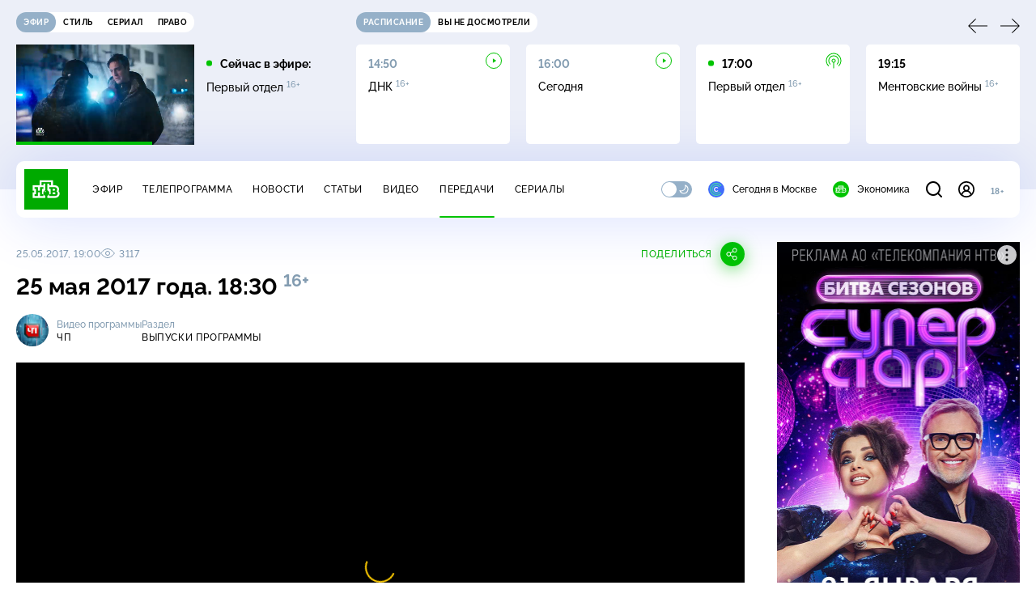

--- FILE ---
content_type: text/html; charset=utf-8
request_url: https://www.ntv.ru/peredacha/chp/m23900/o445696/
body_size: 14555
content:
<!doctype html>
<html xmlns="//www.w3.org/1999/xhtml" xml:lang="en" lang="ru" prefix="ya: //webmaster.yandex.ru/vocabularies/">
  <head prefix="og: http://ogp.me/ns# fb: http://ogp.me/ns/fb# article: http://ogp.me/ns/article#">
    <script type="module" crossorigin src="https://static2.ntv.ru/assets/polyfills-CXUM0Phg.js"></script>

    <meta charset="UTF-8" />
    <meta name="viewport" content="width=device-width, initial-scale=1.0, maximum-scale=1.0, user-scalable=no" />

    <meta http-equiv="x-dns-prefetch-control" content="on" />
    <meta http-equiv="Content-Type" content="text/html; charset=utf-8" />
    <meta http-equiv="Content-Language" content="ru" />
    <meta http-equiv="X-UA-Compatible" content="IE=edge" />

    <meta name="telegram:channel" content="@ntvnews" />
    <meta property="fb:pages" content="100144730045043" />

    <meta name="msvalidate.01" content="7CE27288088CB29130CE54218DE04196" />
    <meta name="yandex-verification" content="847f9c4f6d1da5e1" />
    <meta name="yandex-verification" content="ff7d80f7b0440a46" />

    <link rel="shortcut icon" href="//cdn2-static.ntv.ru/favicon.ico" type="image/x-icon" />
    <link rel="mask-icon" href="//cdn2-static.ntv.ru/images/logo5.svg" color="#000" />

    <link rel="apple-touch-icon" sizes="57x57" href="//cdn2-static.ntv.ru/images/favicons/apple-touch-icon-57x57.png" />
    <link rel="apple-touch-icon" sizes="60x60" href="//cdn2-static.ntv.ru/images/favicons/apple-touch-icon-60x60.png" />
    <link rel="apple-touch-icon" sizes="72x72" href="//cdn2-static.ntv.ru/images/favicons/apple-touch-icon-72x72.png" />
    <link rel="apple-touch-icon" sizes="76x76" href="//cdn2-static.ntv.ru/images/favicons/apple-touch-icon-76x76.png" />
    <link rel="apple-touch-icon" sizes="114x114" href="//cdn2-static.ntv.ru/images/favicons/apple-touch-icon-114x114.png" />
    <link rel="apple-touch-icon" sizes="120x120" href="//cdn2-static.ntv.ru/images/favicons/apple-touch-icon-120x120.png" />
    <link rel="apple-touch-icon" sizes="144x144" href="//cdn2-static.ntv.ru/images/favicons/apple-touch-icon-144x144.png" />
    <link rel="apple-touch-icon" sizes="152x152" href="//cdn2-static.ntv.ru/images/favicons/apple-touch-icon-152x152.png" />
    <link rel="apple-touch-icon" sizes="180x180" href="//cdn2-static.ntv.ru/images/favicons/apple-touch-icon-180x180.png" />

    <link rel="icon" type="image/png" href="//cdn2-static.ntv.ru/images/favicons/favicon-32x32.png" sizes="32x32" />
    <link rel="icon" type="image/png" href="//cdn2-static.ntv.ru/images/favicons/favicon-194x194.png" sizes="194x194" />
    <link rel="icon" type="image/png" href="//cdn2-static.ntv.ru/images/favicons/favicon-96x96.png" sizes="96x96" />
    <link
      rel="icon"
      type="image/png"
      href="//cdn2-static.ntv.ru/images/favicons/android-chrome-192x192.png"
      sizes="192x192"
    />
    <link rel="icon" type="image/png" href="//cdn2-static.ntv.ru/images/favicons/favicon-16x16.png" sizes="16x16" />

    <meta name="msapplication-TileColor" content="#253345" />
    <meta name="msapplication-TileImage" content="//cdn2-static.ntv.ru/images/favicons/mstile-144x144.png" />

    <meta name="theme-color" content="#253345" />

    <meta name="robots" content="max-image-preview:large, max-video-preview:30" />

    <link rel="preconnect" href="//cdn2-static.ntv.ru/" crossorigin />
    <link rel="preconnect" href="//fonts.googleapis.com/" crossorigin />
    <link rel="preconnect" href="//ads.betweendigital.com" crossorigin />

    <link rel="manifest" href="https://www.ntv.ru/manifest.json" crossorigin="use-credentials" />

    <meta property="fb:app_id" content="398092463538505" />

    <title>ЧП &#x2F; Выпуски программы &#x2F; 25 мая 2017 года. 18:30 &#x2F; Передачи НТВ</title>
<meta property="og:site_name" content="НТВ">
<meta property="og:url" content="https://www.ntv.ru/peredacha/chp/m23900/o445696/">
<link rel="canonical" href="https://www.ntv.ru/peredacha/chp/m23900/o445696/">
<meta name="title" content="ЧП / Выпуски программы / 25 мая 2017 года. 18:30 / Передачи НТВ">
<meta name="description" content="Убийственная ревность: полицейские разыскивают жителя Волгограда, подозреваемого в убийстве друга-военнослужащего. Предотвратили теракт: в Москве задержали четверых экстремистов, которые готовили теракты на объектах транспорта. Наследство миллионера: в Санкт-Петербурге родственники погибшего бизнесмена не могут получить наследство из-за его многомиллионного долга. Впала в кому: в Казани прокуроры проводят проверку по факту госпитализации годовалой девочки с повышенным содержанием алкоголя в крови. Ценные экспонаты: столичные таможенники передали Министерству культуры старинные книги и кинжалы. Герои нашего времени: в МВД чествовали полицейских, которые совершили подвиги. Полковнику все пишут: главный госавтоинспектор Башкирии завел блог в Интернете. // Смотрите на НТВ.Ru">
<meta name="keywords" content="Волгоград, героизм, задержания, Интернет, Казань, МВД, Москва, награды и премии, наследство, расследование, Санкт-Петербург, суды, таможня, убийства и покушения">
<meta property="author" content="Валерия Гавриловская, Марат Сетдиков, Дарья Вязовая, Иван Губин, Даяна Дельманн, Денис Задохин, Диана Ковандо, Станислав Костиков, Павел Кузнецов, Алевтина Марченко, Дарья Масалова, Юлия Облицова, Тамара Симонова, Динар Усманов, Илья Ушенин, Сергей Патюков">
<meta property="og:type" content="video.tv_show">
<meta property="og:title" content="ЧП / Выпуски программы / 25 мая 2017 года. 18:30 / Передачи НТВ">
<meta property="og:description" content="Убийственная ревность: полицейские разыскивают жителя Волгограда, подозреваемого в убийстве друга-военнослужащего. Предотвратили теракт: в Москве задержали четверых экстремистов, которые готовили теракты на объектах транспорта. Наследство миллионера: в Санкт-Петербурге родственники погибшего бизнесмена не могут получить наследство из-за его многомиллионного долга. Впала в кому: в Казани прокуроры проводят проверку по факту госпитализации годовалой девочки с повышенным содержанием алкоголя в крови. Ценные экспонаты: столичные таможенники передали Министерству культуры старинные книги и кинжалы. Герои нашего времени: в МВД чествовали полицейских, которые совершили подвиги. Полковнику все пишут: главный госавтоинспектор Башкирии завел блог в Интернете. // Смотрите на НТВ.Ru">
<meta property="og:image" content="https://cdn2-static.ntv.ru/home/promo/20170525/chhphp_snvo.jpg">
<meta property="og:image:width" content="1024">
<meta property="og:image:height" content="539">
<meta name="twitter:creator" content="@ntvru">
<meta name="twitter:site" content="@ntvru">
<meta name="twitter:title" content="ЧП / Выпуски программы / 25 мая 2017 года. 18:30 / Передачи НТВ">
<meta name="twitter:description" content="Убийственная ревность: полицейские разыскивают жителя Волгограда, подозреваемого в убийстве друга-военнослужащего. Предотвратили теракт: в Москве задержали четверых экстремистов, которые готовили теракты на объектах транспорта. Наследство миллионера: в Санкт-Петербурге родственники погибшего бизнесмена не могут получить наследство из-за его многомиллионного долга. Впала в кому: в Казани прокуроры проводят проверку по факту госпитализации годовалой девочки с повышенным содержанием алкоголя в крови. Ценные экспонаты: столичные таможенники передали Министерству культуры старинные книги и кинжалы. Герои нашего времени: в МВД чествовали полицейских, которые совершили подвиги. Полковнику все пишут: главный госавтоинспектор Башкирии завел блог в Интернете. // Смотрите на НТВ.Ru">
<meta name="twitter:image" content="https://cdn2-static.ntv.ru/home/promo/20170525/chhphp_snvo.jpg">
<meta name="twitter:url" content="https://www.ntv.ru/peredacha/chp/m23900/o445696/">
<meta name="twitter:card" content="player">
<meta name="twitter:player:width" content="1024">
<meta name="twitter:player:height" content="576">
<meta name="twitter:app:id:iphone" content="720725187">
<meta name="twitter:app:id:googleplay" content="ru.ntv.client">
<meta property="video:duration" content="1434">
<meta property="ya:ovs:upload_date" content="2017-05-25T19:20:10+03:00">
<meta property="ya:ovs:adult" content="no">
<meta property="ya:ovs:feed_url" content="https://www.ntv.ru/exp/video/1430964">
<meta property="og:video:duration" content="1434">
<meta property="og:video:type" content="video/mp4">
<meta property="og:video:width" content="1024">
<meta property="og:video:height" content="576">
<script type="application/ld+json">{"@context":"https://schema.org","@type":"VideoObject","keywords":"Волгоград, героизм, задержания, Интернет, Казань, МВД, Москва, награды и премии, наследство, расследование, Санкт-Петербург, суды, таможня, убийства и покушения","isFamilyFriendly":"true","name":"25 мая 2017 года. 18:30","description":"Убийственная ревность: полицейские разыскивают жителя Волгограда, подозреваемого в убийстве друга-военнослужащего. Предотвратили теракт: в Москве задержали четверых экстремистов, которые готовили теракты на объектах транспорта. Наследство миллионера: в Санкт-Петербурге родственники погибшего бизнесмена не могут получить наследство из-за его многомиллионного долга. Впала в кому: в Казани прокуроры проводят проверку по факту госпитализации годовалой девочки с повышенным содержанием алкоголя в крови. Ценные экспонаты: столичные таможенники передали Министерству культуры старинные книги и кинжалы. Герои нашего времени: в МВД чествовали полицейских, которые совершили подвиги. Полковнику все пишут: главный госавтоинспектор Башкирии завел блог в Интернете.","thumbnailUrl":"https://cdn2-static.ntv.ru/home/promo/20170525/chhphp_snvo.jpg","uploadDate":"2017-05-25T19:00:00+0300","duration":"PT1434S","publisher":{"@type":"Organization","name":"НТВ.Ru","logo":{"@type":"ImageObject","url":"https://cdn2-static.ntv.ru/images/favicons/apple-touch-icon-60x60.png","width":60,"height":60}},"embedUrl":"https://www.ntv.ru/embed/1430964/","interactionStatistic":{"@type":"InteractionCounter","interactionType":{"@type":"http://schema.org/WatchAction"},"userInteractionCount":3117}}</script>
    
    <script async src="https://yandex.ru/ads/system/header-bidding.js"></script>
    <script>
      var adfoxBiddersMap = {
        myTarget: "867892",
        betweenDigital: "867894",
        adriver: "1267778",
        "adfox_roden-media": "1591857",
        adfox_mttech: "1551425",
        adfox_adsmart: "1639577",
        getintent: "1620836",
        "adfox_imho-video": "2456220",
        mediasniper: "2668023",
        "roxot": "2872335",
        buzzoola: "1186538",
        astralab: "1667446",
        otclick: "3121955",
        gnezdo: "2755801",
      };

      var adUnits = [
        {
          codeType: "instream",
          code: "videocontainer_hb",
          bids: [
            { bidder: "adfox_roden-media", params: { p1: "codta", p2: "gjlz" }, adBreakTypes: ["preroll", "midroll", "postroll"] },
            { bidder: "adfox_mttech", params: { p1: "comze", p2: "gdol" }, adBreakTypes: ["preroll", "midroll", "postroll"] },
            { bidder: "roxot", params: { placementId: '1604086b-59be-431f-9325-839e3e837534', sendTargetRef: true }, adBreakTypes: ["preroll", "midroll", "postroll"]  },
            { bidder: "adfox_imho-video", params: { p1: "cynet", p2: "eyit", puid1: "1"}, adBreakTypes: ["preroll", "midroll", "postroll"] }
          ],
        },
        {
        // GPM_Ntv.ru_D_Sidebar-player
          code: "adfox_15529136651199965",
          sizes: [[300, 600],[240, 400]],
          bids: [
            { bidder: "myTarget", params: { placementId: "828060" } },
            { bidder: "betweenDigital", params: { placementId: "3954968" } },
            { bidder: "adriver", params: { placementId: "40:GPM_Ntv.ru_D_Sidebar-player_300x600" }},
            { bidder: "adfox_adsmart", params: { p1: "cshei", p2: "hhro" } },
            { bidder: "mediasniper", params: { placementId: "3602" } },
            { bidder: "getintent", params: { placementId: "215_GPM_Ntv.ru_D_Sidebar-player_300x600" } },
            { bidder: "buzzoola", params: { placementId: "1220199" } },
            { bidder: "astralab", params: { placementId: "66ffa122b13381b469ae4ddd" } },
            { bidder: "otclick", params: { placementId: "7069" } },
          ],
        },
        {
          // GPM_Ntv.ru_D_News
          code: "adfox_155291584866026954",
          sizes: [[970, 250], [970, 90]],
          bids: [
            { bidder: "myTarget", params: { placementId: "334155" } },
            { bidder: "betweenDigital", params: { placementId: "2757038" } },
            { bidder: "adriver", params: { placementId: "40:GPM_Ntv.ru_D_News" } },
            { bidder: "getintent", params: { placementId: "215_GPM_Ntv.ru_D_News_970x250" } },
            { bidder: "buzzoola", params: { placementId: "1217539" } },
            { bidder: "mediasniper", params: { placementId: "16766" } },
            { bidder: "astralab", params: { placementId: "66ffa124b13381b469ae4df0" } },
            { bidder: "otclick", params: { placementId: "7929" } },
          ],
        },
        {
            // GPM_Ntv.ru_M_News
            code: "adfox_155291693917296631",
            sizes: [[300, 250], [300, 300]],
            bids: [
                { bidder: "myTarget", params: { placementId: "220158" } },
                { bidder: "betweenDigital", params: { placementId: "2757043" } },
                { bidder: "adriver", params: { placementId: "40:GPM_Ntv.ru_M_News_300x250" } },
                { bidder: "adfox_adsmart", params: { p1: "cqqaq", p2: "ul" } },
                { bidder: "getintent", params: { placementId: "215_GPM_Ntv.ru_M_News_300x250" } },
                { bidder: "mediasniper", params: { placementId: "3603" } },
                { bidder: "buzzoola", params: { placementId: "1217540" } },
                { bidder: "astralab", params: { placementId: "66ffa125b13381b469ae4dfa" } },
                { bidder: "otclick", params: { placementId: "7070" } },
            ],
        },
        {
          //GPM_NTV_M_AIR_300x250
          code: "GPM_NTV_M_AIR",
          sizes: [[300, 250]],
          bids: [
            { bidder: "myTarget", params: { placementId: "1718078" } },
            { bidder: "betweenDigital", params: { placementId: "4807123" } },
            { bidder: "adriver", params: { placementId: "40:GPM_NTV.ru_M_AIR_300x250" } },
            { bidder: "getintent", params: { placementId: "215_GPM_NTV.ru_M_AIR_300x250" } },
            { bidder: "buzzoola", params: { placementId: "1280638" } },
            { bidder: "mediasniper", params: { placementId: "18953" } },
            { bidder: "astralab", params: { placementId: "6731fc006ac583f80e728e4c" } },
          ],
        },
        {
          //GPM_ntv.ru_D_Bottom
          code: "GPM_ntv_D_Bottom",
          sizes: [[300, 250]],
          bids: [
            { bidder: "myTarget", params: { placementId: "1706634" } },
            { bidder: "betweenDigital", params: { placementId: "4802125" } },
            { bidder: "adriver", params: { placementId: "40:GPM_ntv.ru_D_Bottom" } },
            { bidder: "getintent", params: { placementId: "215_GPM_ntv.ru_D_Bottom_300x250" } },
            { bidder: "buzzoola", params: { placementId: "1278690" } },
            { bidder: "mediasniper", params: { placementId: "17805" } },
            { bidder: "astralab", params: { placementId: "671a4500b13381b469b0d8a1" } },
            { bidder: "otclick", params: { placementId: "8309" } },
          ],
        },
        {
          //GPM_Ntv.ru_D_InRead-combo
          code: "GPM_Ntv_D_inread_combo",
          sizes: [[300, 250]],
          bids: [
            { bidder: "myTarget", params: { placementId: "1706636" } },
            { bidder: "betweenDigital", params: { placementId: "4802126" } },
            { bidder: "adriver", params: { placementId: "40:GPM_Ntv.ru_D_InRead-combo" } },
            { bidder: "getintent", params: { placementId: "215_GPM_Ntv.ru_D_InRead-combo_300x250" } },
            { bidder: "buzzoola", params: { placementId: "1278691" } },
            { bidder: "mediasniper", params: { placementId: "17806" } },
            { bidder: "astralab", params: { placementId: "671a4504b13381b469b0d8ba" } },
            { bidder: "otclick", params: { placementId: "8310" } },
            { bidder: "gnezdo", params: { placementId: "347887" } },
          ],
        },
        {
          //GPM_ntv.ru_M_Bottom
          code: "GPM_ntv_M_Bottom",
          sizes: [[300, 250]],
          bids: [
            { bidder: "myTarget", params: { placementId: "1706638" } },
            { bidder: "betweenDigital", params: { placementId: "4802127" } },
            { bidder: "adriver", params: { placementId: "40:GPM_ntv.ru_M_Bottom" } },
            { bidder: "getintent", params: { placementId: "215_GPM_Ntv.ru_M_Bottom_300x250" } },
            { bidder: "buzzoola", params: { placementId: "1278692" } },
            { bidder: "mediasniper", params: { placementId: "3605" } },
            { bidder: "astralab", params: { placementId: "671a4508b13381b469b0d8d3" } },
            { bidder: "otclick", params: { placementId: "7068" } },
          ],
        },
      ];
      var userTimeout = 1000;

      var biddersCpmAdjustmentMap = {
        adfox_mttech: 0.45,
      };

      window.YaHeaderBiddingSettings = {
        biddersMap: adfoxBiddersMap,
        adUnits: adUnits,
        timeout: userTimeout,
        biddersCpmAdjustmentMap: biddersCpmAdjustmentMap,
      };
    </script>
    <script>
      window.Ya || (window.Ya = {});
      window.yaContextCb = window.yaContextCb || [];
      window.Ya.adfoxCode || (window.Ya.adfoxCode = {});
      window.Ya.adfoxCode.hbCallbacks || (window.Ya.adfoxCode.hbCallbacks = []);
    </script>
    <script src="https://yandex.ru/ads/system/context.js" async></script>
    <script type="text/javascript" src="//s3.wi-fi.ru/mtt/banners/libs/1.11.9/all.js" async></script>
    <script type="text/javascript" charset="utf-8" src="https://yandex.ru/ads/system/adsdk.js"></script>
    
<script>
(function (counterHostname) {
  function createScriprt(url) {
    var newScript = document.createElement('script');
    newScript.async = true;
    newScript.src = url;
    var referenceNode = document.querySelector('script');
    if (referenceNode) {
      referenceNode.parentNode.insertBefore(newScript, referenceNode);
    } else {
      document.firstElementChild.appendChild(newScript);
    }
  }

  window.MSCounter = { counterHostname: counterHostname };
  window.mscounterCallbacks = window.mscounterCallbacks || [];
  window.mscounterCallbacks.push(function() { msCounterExampleCom = new MSCounter.counter({ 'account':'ntv', 'tmsec': 'mx3_ntv', 'autohit' : true }); });
  createScriprt('https://tns-counter.ru/ncc/counter.js');
})();
</script>
    <script type="module" crossorigin src="https://static2.ntv.ru/assets/main-BsVf_Vhd.js"></script>
    <link rel="stylesheet" crossorigin href="https://static2.ntv.ru/assets/css/main-CTFJ1GU9.css">
  <link rel="stylesheet" href="https://static2.ntv.ru/assets/css/stories-CiaKgmlA.css"><link rel="stylesheet" href="https://static2.ntv.ru/assets/css/base-card-BO-Lgql1.css"><link rel="stylesheet" href="https://static2.ntv.ru/assets/css/recommendations-BGwo2Os2.css"><link rel="stylesheet" href="https://static2.ntv.ru/assets/css/auth-icon-ChYRYrcQ.css"><link rel="stylesheet" href="https://static2.ntv.ru/assets/css/oauth-DxMJS6sV.css"><link rel="stylesheet" href="https://static2.ntv.ru/assets/css/form-error-BQlSIfHr.css"><link rel="stylesheet" href="https://static2.ntv.ru/assets/css/form-item-LNeTIEX_.css"><link rel="stylesheet" href="https://static2.ntv.ru/assets/css/form-pin-Ck5PcGMN.css"><link rel="stylesheet" href="https://static2.ntv.ru/assets/css/age-pin-pane-DeVlYr4_.css"><link rel="stylesheet" href="https://static2.ntv.ru/assets/css/content-media-embed-CkkUuRB-.css"><link rel="stylesheet" href="https://static2.ntv.ru/assets/css/ad-side-bar-BhCGMKeE.css"><link rel="stylesheet" href="https://static2.ntv.ru/assets/css/simple-video-card-DwwlCFEO.css"><link rel="stylesheet" href="https://static2.ntv.ru/assets/css/right-col-Dm1Tr6C9.css"><link rel="stylesheet" href="https://static2.ntv.ru/assets/css/vod-player-Dh1mNrpd.css"><link rel="stylesheet" href="https://static2.ntv.ru/assets/css/meta-info-list-CWlGSVzv.css"><link rel="stylesheet" href="https://static2.ntv.ru/assets/css/simple-video-card-DwwlCFEO.css"><link rel="stylesheet" href="https://static2.ntv.ru/assets/css/social-share-CPIcqvoZ.css"><link rel="stylesheet" href="https://static2.ntv.ru/assets/css/content-top-D2_aaSf3.css"><link rel="stylesheet" href="https://static2.ntv.ru/assets/css/incut-source-CHzsvOJ9.css"><link rel="stylesheet" href="https://static2.ntv.ru/assets/css/content-img-XLSGw53s.css"><link rel="stylesheet" href="https://static2.ntv.ru/assets/css/timelines-QblgSMGL.css"><link rel="stylesheet" href="https://static2.ntv.ru/assets/css/list-container-DjnS56Yj.css"><link rel="stylesheet" href="https://static2.ntv.ru/assets/css/peredacha-similar-B_pHIoYz.css"><link rel="stylesheet" href="https://static2.ntv.ru/assets/css/comments-CnpKrY0a.css"><link rel="stylesheet" href="https://static2.ntv.ru/assets/css/ad-full-width-remzLXIw.css"><link rel="stylesheet" href="https://static2.ntv.ru/assets/css/two-column-CEy_QlXn.css"><link rel="stylesheet" href="https://static2.ntv.ru/assets/css/vod-player-Dh1mNrpd.css"><link rel="stylesheet" href="https://static2.ntv.ru/assets/css/simple-video-card-DwwlCFEO.css"><link rel="stylesheet" href="https://static2.ntv.ru/assets/css/meta-info-list-CWlGSVzv.css"><link rel="stylesheet" href="https://static2.ntv.ru/assets/css/peredacha-video-BltGkQE4.css"><link rel="modulepreload" crossorigin href="https://static2.ntv.ru/assets/js/peredacha-video-C4u0sFgz.js"></head>
  <body>
    <div id="branding_ntv"></div>
    <div id="app"><div app class="peredacha-issue-page"><div id="adfox_158712796103179977"></div><div id="adfox_160553551388831372"></div><header class="header"><div class="header__wrapp"><div class="header-top header__top" no-theme-transition><div class="container-ui"><div class="header-top__wrapp"><div class="header-air header-top__air"><div class="tabs-ui tabs-ui--base header-air__tabs"><div class="tabs-ui__wrapper"><div class="slider-ui tabs-ui__header tabs-ui__header--mb-0"><div class="slider-ui__slider--disable slider-ui__slider swiper"><div class="slider-ui__wrapper swiper-wrapper"><!--[--><!--[--><div class="ui-slider__slide swiper-slide tabs-ui__slide tabs-ui__slide--ntv"><!--[--><div class="hov-b tabs-ui__item tabs-ui__item--ntv"><!--[--><span class="cntr cntr-s"><!--[-->Эфир<!--]--></span><!--]--></div><!--]--></div><div class="ui-slider__slide swiper-slide tabs-ui__slide tabs-ui__slide--ntvstyle"><!--[--><div class="hov-b tabs-ui__item tabs-ui__item--ntvstyle"><!--[--><span class="cntr cntr-s"><!--[-->Стиль<!--]--></span><!--]--></div><!--]--></div><div class="ui-slider__slide swiper-slide tabs-ui__slide tabs-ui__slide--ntvseries"><!--[--><div class="hov-b tabs-ui__item tabs-ui__item--ntvseries"><!--[--><span class="cntr cntr-s"><!--[-->Сериал<!--]--></span><!--]--></div><!--]--></div><div class="ui-slider__slide swiper-slide tabs-ui__slide tabs-ui__slide--ntvlaw"><!--[--><div class="hov-b tabs-ui__item tabs-ui__item--ntvlaw"><!--[--><span class="cntr cntr-s"><!--[-->Право<!--]--></span><!--]--></div><!--]--></div><!--]--><!----><!--]--></div></div><!----><!----><!----><!----><!--[--><!--]--></div></div><!----></div><span></span></div><div class="header-announce header-top__announce"><div class="tabs-ui tabs-ui--base header-announce__tabs"><div class="tabs-ui__wrapper"><div class="slider-ui tabs-ui__header"><div class="slider-ui__slider--disable slider-ui__slider swiper"><div class="slider-ui__wrapper swiper-wrapper"><!--[--><!--[--><div class="ui-slider__slide swiper-slide tabs-ui__slide tabs-ui__slide--schedule"><!--[--><div class="hov-b tabs-ui__item tabs-ui__item--schedule"><!--[--><svg aria-hidden="true" width="20" height="20" class="header-announce__tab-icon"><use href="#icon-schedule"></use></svg><span class="cntr cntr-s header-announce__tab-name"><!--[-->расписание<!--]--></span><!--]--></div><!--]--></div><div class="ui-slider__slide swiper-slide tabs-ui__slide tabs-ui__slide--watch"><!--[--><div class="hov-b tabs-ui__item tabs-ui__item--watch"><!--[--><svg aria-hidden="true" width="20" height="20" class="header-announce__tab-icon"><use href="#icon-watch"></use></svg><span class="cntr cntr-s header-announce__tab-name"><!--[-->вы не досмотрели<!--]--></span><!--]--></div><!--]--></div><!--]--><!----><!--]--></div></div><!----><!----><!----><!----><!--[--><!--]--></div></div><div class="tabs-ui__content"><!--[--><div><div style="position:relative;height:124px;"><div class="loader loader--block loader--active"><div class="loader__icon"></div></div></div></div><!--]--></div></div></div></div></div></div><div class="header-nav header__nav"><div class="header-nav__wrapp"><!--[--><a class="router-ui header-nav__logo" href="/"><!--[--><img src="https://static2.ntv.ru/static/images/logo.png" width="54" height="50" alt="НТВ"><!--]--></a><!--]--><span class="cntr cntr-s header-nav__age header-nav__age--mobile"><!--[-->18+<!--]--></span><div style="" class="header-menu header-menu--desktop header-nav__left"><!----><nav class="header-menu__nav"><!--[--><li class="cap cap-xs header-menu__item"><!--[--><!--[--><a class="router-ui header-menu__link hov-b" no-theme-transition href="/air" title="Эфир"><!--[-->Эфир<!--]--></a><!--]--><!--]--></li><li class="cap cap-xs header-menu__item"><!--[--><!--[--><a class="router-ui header-menu__link hov-b" no-theme-transition href="/programma/" title="Телепрограмма"><!--[-->Телепрограмма<!--]--></a><!--]--><!--]--></li><li class="cap cap-xs header-menu__item"><!--[--><!--[--><a class="router-ui header-menu__link hov-b" no-theme-transition href="/novosti/" title="Новости"><!--[-->Новости<!--]--></a><!--]--><!--]--></li><li class="cap cap-xs header-menu__item"><!--[--><!--[--><a class="router-ui header-menu__link hov-b" no-theme-transition href="/cards/" title="Статьи"><!--[-->Статьи<!--]--></a><!--]--><!--]--></li><li class="cap cap-xs header-menu__item"><!--[--><!--[--><a class="router-ui header-menu__link hov-b" no-theme-transition href="/video/" title="Видео"><!--[-->Видео<!--]--></a><!--]--><!--]--></li><li class="cap cap-xs header-menu__item"><!--[--><!--[--><a class="router-ui active header-menu__link hov-b" no-theme-transition href="/peredacha/" title="Передачи"><!--[-->Передачи<!--]--></a><!--]--><!--]--></li><li class="cap cap-xs header-menu__item"><!--[--><!--[--><a class="router-ui header-menu__link hov-b" no-theme-transition href="/serial/" title="Сериалы"><!--[-->Сериалы<!--]--></a><!--]--><!--]--></li><!--]--></nav><div class="dropdown-ui header-menu__dropdown"><div class="dropdown-ui__trigger"><!--[--><ul class="dropdown-ui__trigger-default"><!--[--><li class="dropdown-ui__dot"></li><li class="dropdown-ui__dot"></li><li class="dropdown-ui__dot"></li><!--]--></ul><!--]--></div><!----></div><div class="switcher-ui switcher-ui--m toggle-dark-mode header-menu__theme"><div class="switcher-ui__icon switcher-ui__icon--left"><svg aria-hidden="true" width="24" height="24" class="switcher-ui__svg"><use href="#icon-sun"></use></svg></div><div class="switcher-ui__circle"></div><div class="switcher-ui__icon switcher-ui__icon--right"><svg aria-hidden="true" width="24" height="24" class="switcher-ui__svg"><use href="#icon-moon"></use></svg></div></div><nav class="header-projects header-menu__projects header-menu__projects--nav"><li class="b b-xs" no-theme-transition><!--[--><a href="https://www.ntv.ru/msk" title="Сегодня в Москве" class="header-projects__item hov-b"><svg aria-hidden="true" width="20" height="20"><use href="#icon-msk"></use></svg> Сегодня в Москве </a><!--]--></li><li class="b b-xs" no-theme-transition><!--[--><!--[--><a class="router-ui header-projects__item hov-b" href="/economics" title="Экономика"><!--[--><svg aria-hidden="true" width="20" height="20"><use href="#icon-ntv"></use></svg> Экономика <!--]--></a><!--]--><!--]--></li></nav></div><div class="header-nav__right"><span></span><svg aria-hidden="true" width="20" height="20" class="header-nav__search"><use href="#icon-loupe"></use></svg><template><!----></template><div class="auth-panel header-nav__auth"><!--[--><a class="router-ui" href="/auth/login" title="Войти"><!--[--><div class="auth-icon"><svg aria-hidden="true" width="20" height="20"><use href="#icon-auth"></use></svg><!----></div><!--]--></a><!--]--></div><span class="cntr cntr-s header-nav__age"><!--[-->18+<!--]--></span><button class="header-nav__burger" type="button"><svg aria-hidden="true" width="20" height="16"><use href="#icon-burger"></use></svg></button></div></div></div><span></span><div><!----></div></div></header><main class="view"><span></span><div class="content-two-column"><div class="content-two-column__top content-two-column__top--border"><div class="content-two-column__left"><!--[--><!--[--><!--]--><section class="peredacha-video peredacha-video-page" data-scroll-to><div class="content-top peredacha-video__top"><div class="content-top__wrapp"><div class="content-top__left"><!----><div class="content-top__meta"><p class="cap cap-xs content-top__date"><!--[-->25.05.2017, 19:00<!--]--></p><p class="cap cap-xs content-top__view"><!--[--><svg aria-hidden="true" width="18" height="12" class="content-top__eye"><use href="#icon-eye"></use></svg> 3117<!--]--></p></div><!--[--><!--]--></div><div class="content-top__right"><!--[--><div class="social-share social-share--horizontal social-share--trigger"><!----><div class="social-trigger social-share__trigger"><p class="cap cap-xs social-trigger__title"><!--[-->Поделиться<!--]--></p><svg aria-hidden="true" width="30" height="30" class="social-trigger__btn" title="Поделиться"><use href="#icon-share"></use></svg></div></div><!--]--></div></div><h1 class="h h-l content-top__title">25 мая 2017 года. 18:30&nbsp;<sup class='age-limit'>16+</sup></h1></div><div class="peredacha-video-info peredacha-video__info"><div class="meta-info-item meta-info-item--m peredacha-video-info__item"><div class="img-ui img-ui--show-loader meta-info-item__img"><img class="img-ui__img--lazy img-ui__img" src="" data-lazy="https://cdn2-static.ntv.ru/home/schedule/2023/20230407/chp1920_c.jpg" width="40" height="40" alt="" crossorigin="anonymous"></div><div class="meta-info-item__info"><p class="b b-xs meta-info-item__label"><!--[-->Видео программы<!--]--></p><!--[--><a class="router-ui meta-info-item__name meta-info-item__name--link hov-b" href="/peredacha/chp"><!--[--><p class="cap cap-xs">ЧП</p><!--]--></a><!--]--><!----></div></div><div class="meta-info-item meta-info-item--xs peredacha-video-info__item"><!----><div class="meta-info-item__info"><p class="b b-xs meta-info-item__label"><!--[-->Раздел<!--]--></p><!--[--><a class="router-ui meta-info-item__name meta-info-item__name--link hov-b" href="/peredacha/chp/issues/23900"><!--[--><p class="cap cap-xs">Выпуски программы</p><!--]--></a><!--]--><!----></div></div></div><div class="content-media content-media--slider"><div class="content-media-player"><div class="content-media-player__screen"><span></span></div></div><div class="content-media__wrapp"><div data-slider-prev><svg aria-hidden="true" width="24" height="24"><use href="#icon-arrow"></use></svg></div><div data-slider-next><svg aria-hidden="true" width="24" height="24"><use href="#icon-arrow"></use></svg></div><div class="slider-ui content-media__slider"><div class="slider-ui__slider swiper"><div class="slider-ui__wrapper swiper-wrapper"><!--[--><!--[--><div class="ui-slider__slide swiper-slide content-media__slide"><!--[--><!--[--><a class="router-ui simple-video-card" href="/peredacha/chp/m23900/o448796"><!--[--><div class="card-img-ui simple-video-card__img" ratio="16-9"><div class="icon-play-ui icon-play-ui--m icon-play-ui--base card-img-ui__video-icon"><svg aria-hidden="true" width="8" height="10" class="icon-play-ui__icon"><use href="#icon-play"></use></svg></div><div class="img-ui img-ui-ratio img-ui-ratio--16-9 img-ui--show-loader card-img-ui__img"><img class="img-ui__img--lazy img-ui__img" src="" data-lazy="https://cdn2-static.ntv.ru/home/promo/20170615/chpf.jpg" width="220px" height="124px" alt="" crossorigin="anonymous"></div><span></span></div><p class="c c-xxs simple-video-card__name hov-b">15 июня 2017 года. 18:30</p><!--]--></a><!--]--><!--]--></div><div class="ui-slider__slide swiper-slide content-media__slide"><!--[--><!--[--><a class="router-ui simple-video-card" href="/peredacha/chp/m23900/o448756"><!--[--><div class="card-img-ui simple-video-card__img" ratio="16-9"><div class="icon-play-ui icon-play-ui--m icon-play-ui--base card-img-ui__video-icon"><svg aria-hidden="true" width="8" height="10" class="icon-play-ui__icon"><use href="#icon-play"></use></svg></div><div class="img-ui img-ui-ratio img-ui-ratio--16-9 img-ui--show-loader card-img-ui__img"><img class="img-ui__img--lazy img-ui__img" src="" data-lazy="https://cdn2-static.ntv.ru/home/promo/20170615/14_2.jpg" width="220px" height="124px" alt="" crossorigin="anonymous"></div><span></span></div><p class="c c-xxs simple-video-card__name hov-b">15 июня 2017 года. 13:25</p><!--]--></a><!--]--><!--]--></div><div class="ui-slider__slide swiper-slide content-media__slide"><!--[--><!--[--><a class="router-ui simple-video-card" href="/peredacha/chp/m23900/o448636"><!--[--><div class="card-img-ui simple-video-card__img" ratio="16-9"><div class="icon-play-ui icon-play-ui--m icon-play-ui--base card-img-ui__video-icon"><svg aria-hidden="true" width="8" height="10" class="icon-play-ui__icon"><use href="#icon-play"></use></svg></div><div class="img-ui img-ui-ratio img-ui-ratio--16-9 img-ui--show-loader card-img-ui__img"><img class="img-ui__img--lazy img-ui__img" src="" data-lazy="https://cdn2-static.ntv.ru/home/promo/20170614/18_chp_full.jpg" width="220px" height="124px" alt="" crossorigin="anonymous"></div><span></span></div><p class="c c-xxs simple-video-card__name hov-b">14&nbsp;июня 2017&nbsp;года. 18:30</p><!--]--></a><!--]--><!--]--></div><div class="ui-slider__slide swiper-slide content-media__slide"><!--[--><!--[--><a class="router-ui simple-video-card" href="/peredacha/chp/m23900/o448556"><!--[--><div class="card-img-ui simple-video-card__img" ratio="16-9"><div class="icon-play-ui icon-play-ui--m icon-play-ui--base card-img-ui__video-icon"><svg aria-hidden="true" width="8" height="10" class="icon-play-ui__icon"><use href="#icon-play"></use></svg></div><div class="img-ui img-ui-ratio img-ui-ratio--16-9 img-ui--show-loader card-img-ui__img"><img class="img-ui__img--lazy img-ui__img" src="" data-lazy="https://cdn2-static.ntv.ru/home/promo/20170614/14_CHP_full.jpg" width="220px" height="124px" alt="" crossorigin="anonymous"></div><span></span></div><p class="c c-xxs simple-video-card__name hov-b">14 июня 2017 года. 13:25</p><!--]--></a><!--]--><!--]--></div><div class="ui-slider__slide swiper-slide content-media__slide"><!--[--><!--[--><a class="router-ui simple-video-card" href="/peredacha/chp/m23900/o448437"><!--[--><div class="card-img-ui simple-video-card__img" ratio="16-9"><div class="icon-play-ui icon-play-ui--m icon-play-ui--base card-img-ui__video-icon"><svg aria-hidden="true" width="8" height="10" class="icon-play-ui__icon"><use href="#icon-play"></use></svg></div><div class="img-ui img-ui-ratio img-ui-ratio--16-9 img-ui--show-loader card-img-ui__img"><img class="img-ui__img--lazy img-ui__img" src="" data-lazy="https://cdn2-static.ntv.ru/home/promo/20170613/18_full.jpg" width="220px" height="124px" alt="" crossorigin="anonymous"></div><span></span></div><p class="c c-xxs simple-video-card__name hov-b">13&nbsp;июня 2017&nbsp;года. 18:30</p><!--]--></a><!--]--><!--]--></div><div class="ui-slider__slide swiper-slide content-media__slide"><!--[--><!--[--><a class="router-ui simple-video-card" href="/peredacha/chp/m23900/o448356"><!--[--><div class="card-img-ui simple-video-card__img" ratio="16-9"><div class="icon-play-ui icon-play-ui--m icon-play-ui--base card-img-ui__video-icon"><svg aria-hidden="true" width="8" height="10" class="icon-play-ui__icon"><use href="#icon-play"></use></svg></div><div class="img-ui img-ui-ratio img-ui-ratio--16-9 img-ui--show-loader card-img-ui__img"><img class="img-ui__img--lazy img-ui__img" src="" data-lazy="https://cdn2-static.ntv.ru/home/promo/20170613/14_full_2.jpg" width="220px" height="124px" alt="" crossorigin="anonymous"></div><span></span></div><p class="c c-xxs simple-video-card__name hov-b">13&nbsp;июня 2017&nbsp;года. 13:25</p><!--]--></a><!--]--><!--]--></div><div class="ui-slider__slide swiper-slide content-media__slide"><!--[--><!--[--><a class="router-ui simple-video-card" href="/peredacha/chp/m23900/o447976"><!--[--><div class="card-img-ui simple-video-card__img" ratio="16-9"><div class="icon-play-ui icon-play-ui--m icon-play-ui--base card-img-ui__video-icon"><svg aria-hidden="true" width="8" height="10" class="icon-play-ui__icon"><use href="#icon-play"></use></svg></div><div class="img-ui img-ui-ratio img-ui-ratio--16-9 img-ui--show-loader card-img-ui__img"><img class="img-ui__img--lazy img-ui__img" src="" data-lazy="https://cdn2-static.ntv.ru/home/promo/20170609/14.jpg" width="220px" height="124px" alt="" crossorigin="anonymous"></div><span></span></div><p class="c c-xxs simple-video-card__name hov-b">9&nbsp;июня 2017&nbsp;года. 13:25</p><!--]--></a><!--]--><!--]--></div><div class="ui-slider__slide swiper-slide content-media__slide"><!--[--><!--[--><a class="router-ui simple-video-card" href="/peredacha/chp/m23900/o447876"><!--[--><div class="card-img-ui simple-video-card__img" ratio="16-9"><div class="icon-play-ui icon-play-ui--m icon-play-ui--base card-img-ui__video-icon"><svg aria-hidden="true" width="8" height="10" class="icon-play-ui__icon"><use href="#icon-play"></use></svg></div><div class="img-ui img-ui-ratio img-ui-ratio--16-9 img-ui--show-loader card-img-ui__img"><img class="img-ui__img--lazy img-ui__img" src="" data-lazy="https://cdn2-static.ntv.ru/home/promo/20170608/18_3.jpg" width="220px" height="124px" alt="" crossorigin="anonymous"></div><span></span></div><p class="c c-xxs simple-video-card__name hov-b">8&nbsp;июня 2017&nbsp;года. 18:30</p><!--]--></a><!--]--><!--]--></div><div class="ui-slider__slide swiper-slide content-media__slide"><!--[--><!--[--><a class="router-ui simple-video-card" href="/peredacha/chp/m23900/o447817"><!--[--><div class="card-img-ui simple-video-card__img" ratio="16-9"><div class="icon-play-ui icon-play-ui--m icon-play-ui--base card-img-ui__video-icon"><svg aria-hidden="true" width="8" height="10" class="icon-play-ui__icon"><use href="#icon-play"></use></svg></div><div class="img-ui img-ui-ratio img-ui-ratio--16-9 img-ui--show-loader card-img-ui__img"><img class="img-ui__img--lazy img-ui__img" src="" data-lazy="https://cdn2-static.ntv.ru/home/promo/20170608/14.jpg" width="220px" height="124px" alt="" crossorigin="anonymous"></div><span></span></div><p class="c c-xxs simple-video-card__name hov-b">8&nbsp;июня 2017&nbsp;года. 13:25</p><!--]--></a><!--]--><!--]--></div><div class="ui-slider__slide swiper-slide content-media__slide"><!--[--><!--[--><a class="router-ui simple-video-card" href="/peredacha/chp/m23900/o447697"><!--[--><div class="card-img-ui simple-video-card__img" ratio="16-9"><div class="icon-play-ui icon-play-ui--m icon-play-ui--base card-img-ui__video-icon"><svg aria-hidden="true" width="8" height="10" class="icon-play-ui__icon"><use href="#icon-play"></use></svg></div><div class="img-ui img-ui-ratio img-ui-ratio--16-9 img-ui--show-loader card-img-ui__img"><img class="img-ui__img--lazy img-ui__img" src="" data-lazy="https://cdn2-static.ntv.ru/home/promo/20170607/chp18_f.jpg" width="220px" height="124px" alt="" crossorigin="anonymous"></div><span></span></div><p class="c c-xxs simple-video-card__name hov-b">7 июня 2017 года. 18:30</p><!--]--></a><!--]--><!--]--></div><div class="ui-slider__slide swiper-slide content-media__slide"><!--[--><!--[--><a class="router-ui simple-video-card" href="/peredacha/chp/m23900/o447616"><!--[--><div class="card-img-ui simple-video-card__img" ratio="16-9"><div class="icon-play-ui icon-play-ui--m icon-play-ui--base card-img-ui__video-icon"><svg aria-hidden="true" width="8" height="10" class="icon-play-ui__icon"><use href="#icon-play"></use></svg></div><div class="img-ui img-ui-ratio img-ui-ratio--16-9 img-ui--show-loader card-img-ui__img"><img class="img-ui__img--lazy img-ui__img" src="" data-lazy="https://cdn2-static.ntv.ru/home/promo/20170607/chp13_f_0706.jpg" width="220px" height="124px" alt="" crossorigin="anonymous"></div><span></span></div><p class="c c-xxs simple-video-card__name hov-b">7&nbsp;июня 2017&nbsp;года. 13:25</p><!--]--></a><!--]--><!--]--></div><div class="ui-slider__slide swiper-slide content-media__slide"><!--[--><!--[--><a class="router-ui simple-video-card" href="/peredacha/chp/m23900/o447496"><!--[--><div class="card-img-ui simple-video-card__img" ratio="16-9"><div class="icon-play-ui icon-play-ui--m icon-play-ui--base card-img-ui__video-icon"><svg aria-hidden="true" width="8" height="10" class="icon-play-ui__icon"><use href="#icon-play"></use></svg></div><div class="img-ui img-ui-ratio img-ui-ratio--16-9 img-ui--show-loader card-img-ui__img"><img class="img-ui__img--lazy img-ui__img" src="" data-lazy="https://cdn2-static.ntv.ru/home/promo/20170606/chpf.jpg" width="220px" height="124px" alt="" crossorigin="anonymous"></div><span></span></div><p class="c c-xxs simple-video-card__name hov-b">6 июня 2017 года. 18:30</p><!--]--></a><!--]--><!--]--></div><div class="ui-slider__slide swiper-slide content-media__slide"><!--[--><!--[--><a class="router-ui simple-video-card" href="/peredacha/chp/m23900/o447417"><!--[--><div class="card-img-ui simple-video-card__img" ratio="16-9"><div class="icon-play-ui icon-play-ui--m icon-play-ui--base card-img-ui__video-icon"><svg aria-hidden="true" width="8" height="10" class="icon-play-ui__icon"><use href="#icon-play"></use></svg></div><div class="img-ui img-ui-ratio img-ui-ratio--16-9 img-ui--show-loader card-img-ui__img"><img class="img-ui__img--lazy img-ui__img" src="" data-lazy="https://cdn2-static.ntv.ru/home/promo/20170606/chp13f93.jpg" width="220px" height="124px" alt="" crossorigin="anonymous"></div><span></span></div><p class="c c-xxs simple-video-card__name hov-b">6 июня 2017 года. 13:25</p><!--]--></a><!--]--><!--]--></div><div class="ui-slider__slide swiper-slide content-media__slide"><!--[--><!--[--><a class="router-ui simple-video-card" href="/peredacha/chp/m23900/o447357"><!--[--><div class="card-img-ui simple-video-card__img" ratio="16-9"><div class="icon-play-ui icon-play-ui--m icon-play-ui--base card-img-ui__video-icon"><svg aria-hidden="true" width="8" height="10" class="icon-play-ui__icon"><use href="#icon-play"></use></svg></div><div class="img-ui img-ui-ratio img-ui-ratio--16-9 img-ui--show-loader card-img-ui__img"><img class="img-ui__img--lazy img-ui__img" src="" data-lazy="https://cdn2-static.ntv.ru/home/promo/20170605/chpf18.jpg" width="220px" height="124px" alt="" crossorigin="anonymous"></div><span></span></div><p class="c c-xxs simple-video-card__name hov-b">5&nbsp;июня 2017&nbsp;года. 18:30</p><!--]--></a><!--]--><!--]--></div><div class="ui-slider__slide swiper-slide content-media__slide"><!--[--><!--[--><a class="router-ui simple-video-card" href="/peredacha/chp/m23900/o447316"><!--[--><div class="card-img-ui simple-video-card__img" ratio="16-9"><div class="icon-play-ui icon-play-ui--m icon-play-ui--base card-img-ui__video-icon"><svg aria-hidden="true" width="8" height="10" class="icon-play-ui__icon"><use href="#icon-play"></use></svg></div><div class="img-ui img-ui-ratio img-ui-ratio--16-9 img-ui--show-loader card-img-ui__img"><img class="img-ui__img--lazy img-ui__img" src="" data-lazy="https://cdn2-static.ntv.ru/home/promo/20170605/CHPF.jpg" width="220px" height="124px" alt="" crossorigin="anonymous"></div><span></span></div><p class="c c-xxs simple-video-card__name hov-b">5 июня 2017 года. 13:25</p><!--]--></a><!--]--><!--]--></div><div class="ui-slider__slide swiper-slide content-media__slide"><!--[--><!--[--><a class="router-ui simple-video-card" href="/peredacha/chp/m23900/o446957"><!--[--><div class="card-img-ui simple-video-card__img" ratio="16-9"><div class="icon-play-ui icon-play-ui--m icon-play-ui--base card-img-ui__video-icon"><svg aria-hidden="true" width="8" height="10" class="icon-play-ui__icon"><use href="#icon-play"></use></svg></div><div class="img-ui img-ui-ratio img-ui-ratio--16-9 img-ui--show-loader card-img-ui__img"><img class="img-ui__img--lazy img-ui__img" src="" data-lazy="https://cdn2-static.ntv.ru/home/promo/20170602/chpff.jpg" width="220px" height="124px" alt="" crossorigin="anonymous"></div><span></span></div><p class="c c-xxs simple-video-card__name hov-b">2&nbsp;июня 2017&nbsp;года. 13:25</p><!--]--></a><!--]--><!--]--></div><div class="ui-slider__slide swiper-slide content-media__slide"><!--[--><!--[--><a class="router-ui simple-video-card" href="/peredacha/chp/m23900/o446876"><!--[--><div class="card-img-ui simple-video-card__img" ratio="16-9"><div class="icon-play-ui icon-play-ui--m icon-play-ui--base card-img-ui__video-icon"><svg aria-hidden="true" width="8" height="10" class="icon-play-ui__icon"><use href="#icon-play"></use></svg></div><div class="img-ui img-ui-ratio img-ui-ratio--16-9 img-ui--show-loader card-img-ui__img"><img class="img-ui__img--lazy img-ui__img" src="" data-lazy="https://cdn2-static.ntv.ru/home/promo/20170601/chp_f_18.jpg" width="220px" height="124px" alt="" crossorigin="anonymous"></div><span></span></div><p class="c c-xxs simple-video-card__name hov-b">1 июня 2017 года. 18:30</p><!--]--></a><!--]--><!--]--></div><div class="ui-slider__slide swiper-slide content-media__slide"><!--[--><!--[--><a class="router-ui simple-video-card" href="/peredacha/chp/m23900/o446816"><!--[--><div class="card-img-ui simple-video-card__img" ratio="16-9"><div class="icon-play-ui icon-play-ui--m icon-play-ui--base card-img-ui__video-icon"><svg aria-hidden="true" width="8" height="10" class="icon-play-ui__icon"><use href="#icon-play"></use></svg></div><div class="img-ui img-ui-ratio img-ui-ratio--16-9 img-ui--show-loader card-img-ui__img"><img class="img-ui__img--lazy img-ui__img" src="" data-lazy="https://cdn2-static.ntv.ru/home/promo/20170601/14_full.jpg" width="220px" height="124px" alt="" crossorigin="anonymous"></div><span></span></div><p class="c c-xxs simple-video-card__name hov-b">1 июня 2017 года. 13:25</p><!--]--></a><!--]--><!--]--></div><div class="ui-slider__slide swiper-slide content-media__slide"><!--[--><!--[--><a class="router-ui simple-video-card" href="/peredacha/chp/m23900/o446696"><!--[--><div class="card-img-ui simple-video-card__img" ratio="16-9"><div class="icon-play-ui icon-play-ui--m icon-play-ui--base card-img-ui__video-icon"><svg aria-hidden="true" width="8" height="10" class="icon-play-ui__icon"><use href="#icon-play"></use></svg></div><div class="img-ui img-ui-ratio img-ui-ratio--16-9 img-ui--show-loader card-img-ui__img"><img class="img-ui__img--lazy img-ui__img" src="" data-lazy="https://cdn2-static.ntv.ru/home/promo/20170531/CHPF.jpg" width="220px" height="124px" alt="" crossorigin="anonymous"></div><span></span></div><p class="c c-xxs simple-video-card__name hov-b">31 мая 2017 года. 18:30</p><!--]--></a><!--]--><!--]--></div><div class="ui-slider__slide swiper-slide content-media__slide"><!--[--><!--[--><a class="router-ui simple-video-card" href="/peredacha/chp/m23900/o446576"><!--[--><div class="card-img-ui simple-video-card__img" ratio="16-9"><div class="icon-play-ui icon-play-ui--m icon-play-ui--base card-img-ui__video-icon"><svg aria-hidden="true" width="8" height="10" class="icon-play-ui__icon"><use href="#icon-play"></use></svg></div><div class="img-ui img-ui-ratio img-ui-ratio--16-9 img-ui--show-loader card-img-ui__img"><img class="img-ui__img--lazy img-ui__img" src="" data-lazy="https://cdn2-static.ntv.ru/home/promo/20170531/ccch.jpg" width="220px" height="124px" alt="" crossorigin="anonymous"></div><span></span></div><p class="c c-xxs simple-video-card__name hov-b">31 мая 2017 года. 13:25</p><!--]--></a><!--]--><!--]--></div><div class="ui-slider__slide swiper-slide content-media__slide"><!--[--><!--[--><a class="router-ui simple-video-card" href="/peredacha/chp/m23900/o446436"><!--[--><div class="card-img-ui simple-video-card__img" ratio="16-9"><div class="icon-play-ui icon-play-ui--m icon-play-ui--base card-img-ui__video-icon"><svg aria-hidden="true" width="8" height="10" class="icon-play-ui__icon"><use href="#icon-play"></use></svg></div><div class="img-ui img-ui-ratio img-ui-ratio--16-9 img-ui--show-loader card-img-ui__img"><img class="img-ui__img--lazy img-ui__img" src="" data-lazy="https://cdn2-static.ntv.ru/home/promo/20170530/chppf.jpg" width="220px" height="124px" alt="" crossorigin="anonymous"></div><span></span></div><p class="c c-xxs simple-video-card__name hov-b">30&nbsp;мая 2017&nbsp;года. 18:30</p><!--]--></a><!--]--><!--]--></div><div class="ui-slider__slide swiper-slide content-media__slide"><!--[--><!--[--><a class="router-ui simple-video-card" href="/peredacha/chp/m23900/o446356"><!--[--><div class="card-img-ui simple-video-card__img" ratio="16-9"><div class="icon-play-ui icon-play-ui--m icon-play-ui--base card-img-ui__video-icon"><svg aria-hidden="true" width="8" height="10" class="icon-play-ui__icon"><use href="#icon-play"></use></svg></div><div class="img-ui img-ui-ratio img-ui-ratio--16-9 img-ui--show-loader card-img-ui__img"><img class="img-ui__img--lazy img-ui__img" src="" data-lazy="https://cdn2-static.ntv.ru/home/promo/20170530/chppfF.jpg" width="220px" height="124px" alt="" crossorigin="anonymous"></div><span></span></div><p class="c c-xxs simple-video-card__name hov-b">30 мая 2017 года. 13:25</p><!--]--></a><!--]--><!--]--></div><div class="ui-slider__slide swiper-slide content-media__slide"><!--[--><!--[--><a class="router-ui simple-video-card" href="/peredacha/chp/m23900/o446276"><!--[--><div class="card-img-ui simple-video-card__img" ratio="16-9"><div class="icon-play-ui icon-play-ui--m icon-play-ui--base card-img-ui__video-icon"><svg aria-hidden="true" width="8" height="10" class="icon-play-ui__icon"><use href="#icon-play"></use></svg></div><div class="img-ui img-ui-ratio img-ui-ratio--16-9 img-ui--show-loader card-img-ui__img"><img class="img-ui__img--lazy img-ui__img" src="" data-lazy="https://cdn2-static.ntv.ru/home/promo/20170529/chppFF.jpg" width="220px" height="124px" alt="" crossorigin="anonymous"></div><span></span></div><p class="c c-xxs simple-video-card__name hov-b">29 мая 2017 года. 18:30</p><!--]--></a><!--]--><!--]--></div><div class="ui-slider__slide swiper-slide content-media__slide"><!--[--><!--[--><a class="router-ui simple-video-card" href="/peredacha/chp/m23900/o446216"><!--[--><div class="card-img-ui simple-video-card__img" ratio="16-9"><div class="icon-play-ui icon-play-ui--m icon-play-ui--base card-img-ui__video-icon"><svg aria-hidden="true" width="8" height="10" class="icon-play-ui__icon"><use href="#icon-play"></use></svg></div><div class="img-ui img-ui-ratio img-ui-ratio--16-9 img-ui--show-loader card-img-ui__img"><img class="img-ui__img--lazy img-ui__img" src="" data-lazy="https://cdn2-static.ntv.ru/home/promo/20170529/chpp.jpg" width="220px" height="124px" alt="" crossorigin="anonymous"></div><span></span></div><p class="c c-xxs simple-video-card__name hov-b">29&nbsp;мая 2017&nbsp;года. 13:25</p><!--]--></a><!--]--><!--]--></div><div class="ui-slider__slide swiper-slide content-media__slide"><!--[--><!--[--><a class="router-ui simple-video-card" href="/peredacha/chp/m23900/o445816"><!--[--><div class="card-img-ui simple-video-card__img" ratio="16-9"><div class="icon-play-ui icon-play-ui--m icon-play-ui--base card-img-ui__video-icon"><svg aria-hidden="true" width="8" height="10" class="icon-play-ui__icon"><use href="#icon-play"></use></svg></div><div class="img-ui img-ui-ratio img-ui-ratio--16-9 img-ui--show-loader card-img-ui__img"><img class="img-ui__img--lazy img-ui__img" src="" data-lazy="https://cdn2-static.ntv.ru/home/promo/20170526/14.jpg" width="220px" height="124px" alt="" crossorigin="anonymous"></div><span></span></div><p class="c c-xxs simple-video-card__name hov-b">26&nbsp;мая 2017&nbsp;года. 13:25</p><!--]--></a><!--]--><!--]--></div><div class="ui-slider__slide swiper-slide content-media__slide"><!--[--><!--[--><a class="router-ui active exact simple-video-card" href="/peredacha/chp/m23900/o445696"><!--[--><div class="card-img-ui simple-video-card__img" ratio="16-9"><div class="icon-play-ui icon-play-ui--m icon-play-ui--base card-img-ui__video-icon"><svg aria-hidden="true" width="8" height="10" class="icon-play-ui__icon"><use href="#icon-play"></use></svg></div><div class="img-ui img-ui-ratio img-ui-ratio--16-9 img-ui--show-loader card-img-ui__img"><img class="img-ui__img--lazy img-ui__img" src="" data-lazy="https://cdn2-static.ntv.ru/home/promo/20170525/chhphp.jpg" width="220px" height="124px" alt="" crossorigin="anonymous"></div><span></span></div><p class="c c-xxs simple-video-card__name hov-b">25 мая 2017 года. 18:30</p><!--]--></a><!--]--><!--]--></div><div class="ui-slider__slide swiper-slide content-media__slide"><!--[--><!--[--><a class="router-ui simple-video-card" href="/peredacha/chp/m23900/o445636"><!--[--><div class="card-img-ui simple-video-card__img" ratio="16-9"><div class="icon-play-ui icon-play-ui--m icon-play-ui--base card-img-ui__video-icon"><svg aria-hidden="true" width="8" height="10" class="icon-play-ui__icon"><use href="#icon-play"></use></svg></div><div class="img-ui img-ui-ratio img-ui-ratio--16-9 img-ui--show-loader card-img-ui__img"><img class="img-ui__img--lazy img-ui__img" src="" data-lazy="https://cdn2-static.ntv.ru/home/promo/20170525/chppfr.jpg" width="220px" height="124px" alt="" crossorigin="anonymous"></div><span></span></div><p class="c c-xxs simple-video-card__name hov-b">25&nbsp;мая 2017&nbsp;года. 13:25</p><!--]--></a><!--]--><!--]--></div><div class="ui-slider__slide swiper-slide content-media__slide"><!--[--><!--[--><a class="router-ui simple-video-card" href="/peredacha/chp/m23900/o445476"><!--[--><div class="card-img-ui simple-video-card__img" ratio="16-9"><div class="icon-play-ui icon-play-ui--m icon-play-ui--base card-img-ui__video-icon"><svg aria-hidden="true" width="8" height="10" class="icon-play-ui__icon"><use href="#icon-play"></use></svg></div><div class="img-ui img-ui-ratio img-ui-ratio--16-9 img-ui--show-loader card-img-ui__img"><img class="img-ui__img--lazy img-ui__img" src="" data-lazy="https://cdn2-static.ntv.ru/home/promo/20170524/CHPf.jpg" width="220px" height="124px" alt="" crossorigin="anonymous"></div><span></span></div><p class="c c-xxs simple-video-card__name hov-b">24 мая 2017 года. 18:30</p><!--]--></a><!--]--><!--]--></div><div class="ui-slider__slide swiper-slide content-media__slide"><!--[--><!--[--><a class="router-ui simple-video-card" href="/peredacha/chp/m23900/o445396"><!--[--><div class="card-img-ui simple-video-card__img" ratio="16-9"><div class="icon-play-ui icon-play-ui--m icon-play-ui--base card-img-ui__video-icon"><svg aria-hidden="true" width="8" height="10" class="icon-play-ui__icon"><use href="#icon-play"></use></svg></div><div class="img-ui img-ui-ratio img-ui-ratio--16-9 img-ui--show-loader card-img-ui__img"><img class="img-ui__img--lazy img-ui__img" src="" data-lazy="https://cdn2-static.ntv.ru/home/promo/20170524/chppf.jpg" width="220px" height="124px" alt="" crossorigin="anonymous"></div><span></span></div><p class="c c-xxs simple-video-card__name hov-b">24&nbsp;мая 2017&nbsp;года. 13:25</p><!--]--></a><!--]--><!--]--></div><div class="ui-slider__slide swiper-slide content-media__slide"><!--[--><!--[--><a class="router-ui simple-video-card" href="/peredacha/chp/m23900/o445257"><!--[--><div class="card-img-ui simple-video-card__img" ratio="16-9"><div class="icon-play-ui icon-play-ui--m icon-play-ui--base card-img-ui__video-icon"><svg aria-hidden="true" width="8" height="10" class="icon-play-ui__icon"><use href="#icon-play"></use></svg></div><div class="img-ui img-ui-ratio img-ui-ratio--16-9 img-ui--show-loader card-img-ui__img"><img class="img-ui__img--lazy img-ui__img" src="" data-lazy="https://cdn2-static.ntv.ru/home/promo/20170523/chpppppF.jpg" width="220px" height="124px" alt="" crossorigin="anonymous"></div><span></span></div><p class="c c-xxs simple-video-card__name hov-b">23 мая 2017 года. 18:30</p><!--]--></a><!--]--><!--]--></div><div class="ui-slider__slide swiper-slide content-media__slide"><!--[--><!--[--><a class="router-ui simple-video-card" href="/peredacha/chp/m23900/o445196"><!--[--><div class="card-img-ui simple-video-card__img" ratio="16-9"><div class="icon-play-ui icon-play-ui--m icon-play-ui--base card-img-ui__video-icon"><svg aria-hidden="true" width="8" height="10" class="icon-play-ui__icon"><use href="#icon-play"></use></svg></div><div class="img-ui img-ui-ratio img-ui-ratio--16-9 img-ui--show-loader card-img-ui__img"><img class="img-ui__img--lazy img-ui__img" src="" data-lazy="https://cdn2-static.ntv.ru/home/promo/20170523/CHPF.jpg" width="220px" height="124px" alt="" crossorigin="anonymous"></div><span></span></div><p class="c c-xxs simple-video-card__name hov-b">23&nbsp;мая 2017&nbsp;года. 13:25</p><!--]--></a><!--]--><!--]--></div><div class="ui-slider__slide swiper-slide content-media__slide"><!--[--><!--[--><a class="router-ui simple-video-card" href="/peredacha/chp/m23900/o445096"><!--[--><div class="card-img-ui simple-video-card__img" ratio="16-9"><div class="icon-play-ui icon-play-ui--m icon-play-ui--base card-img-ui__video-icon"><svg aria-hidden="true" width="8" height="10" class="icon-play-ui__icon"><use href="#icon-play"></use></svg></div><div class="img-ui img-ui-ratio img-ui-ratio--16-9 img-ui--show-loader card-img-ui__img"><img class="img-ui__img--lazy img-ui__img" src="" data-lazy="https://cdn2-static.ntv.ru/home/promo/20170522/18chp.jpg" width="220px" height="124px" alt="" crossorigin="anonymous"></div><span></span></div><p class="c c-xxs simple-video-card__name hov-b">22&nbsp;мая 2017&nbsp;года. 18:30</p><!--]--></a><!--]--><!--]--></div><div class="ui-slider__slide swiper-slide content-media__slide"><!--[--><!--[--><a class="router-ui simple-video-card" href="/peredacha/chp/m23900/o445038"><!--[--><div class="card-img-ui simple-video-card__img" ratio="16-9"><div class="icon-play-ui icon-play-ui--m icon-play-ui--base card-img-ui__video-icon"><svg aria-hidden="true" width="8" height="10" class="icon-play-ui__icon"><use href="#icon-play"></use></svg></div><div class="img-ui img-ui-ratio img-ui-ratio--16-9 img-ui--show-loader card-img-ui__img"><img class="img-ui__img--lazy img-ui__img" src="" data-lazy="https://cdn2-static.ntv.ru/home/promo/20170522/14.jpg" width="220px" height="124px" alt="" crossorigin="anonymous"></div><span></span></div><p class="c c-xxs simple-video-card__name hov-b">22 мая 2017 года. 13:25</p><!--]--></a><!--]--><!--]--></div><div class="ui-slider__slide swiper-slide content-media__slide"><!--[--><!--[--><a class="router-ui simple-video-card" href="/peredacha/chp/m23900/o444718"><!--[--><div class="card-img-ui simple-video-card__img" ratio="16-9"><div class="icon-play-ui icon-play-ui--m icon-play-ui--base card-img-ui__video-icon"><svg aria-hidden="true" width="8" height="10" class="icon-play-ui__icon"><use href="#icon-play"></use></svg></div><div class="img-ui img-ui-ratio img-ui-ratio--16-9 img-ui--show-loader card-img-ui__img"><img class="img-ui__img--lazy img-ui__img" src="" data-lazy="https://cdn2-static.ntv.ru/home/promo/20170519/chp13f.jpg" width="220px" height="124px" alt="" crossorigin="anonymous"></div><span></span></div><p class="c c-xxs simple-video-card__name hov-b">19 мая 2017 года. 13:25</p><!--]--></a><!--]--><!--]--></div><div class="ui-slider__slide swiper-slide content-media__slide"><!--[--><!--[--><a class="router-ui simple-video-card" href="/peredacha/chp/m23900/o444658"><!--[--><div class="card-img-ui simple-video-card__img" ratio="16-9"><div class="icon-play-ui icon-play-ui--m icon-play-ui--base card-img-ui__video-icon"><svg aria-hidden="true" width="8" height="10" class="icon-play-ui__icon"><use href="#icon-play"></use></svg></div><div class="img-ui img-ui-ratio img-ui-ratio--16-9 img-ui--show-loader card-img-ui__img"><img class="img-ui__img--lazy img-ui__img" src="" data-lazy="https://cdn2-static.ntv.ru/home/promo/20170518/chpfffffff.jpg" width="220px" height="124px" alt="" crossorigin="anonymous"></div><span></span></div><p class="c c-xxs simple-video-card__name hov-b">18 мая 2017 года. 18:30</p><!--]--></a><!--]--><!--]--></div><div class="ui-slider__slide swiper-slide content-media__slide"><!--[--><!--[--><a class="router-ui simple-video-card" href="/peredacha/chp/m23900/o444596"><!--[--><div class="card-img-ui simple-video-card__img" ratio="16-9"><div class="icon-play-ui icon-play-ui--m icon-play-ui--base card-img-ui__video-icon"><svg aria-hidden="true" width="8" height="10" class="icon-play-ui__icon"><use href="#icon-play"></use></svg></div><div class="img-ui img-ui-ratio img-ui-ratio--16-9 img-ui--show-loader card-img-ui__img"><img class="img-ui__img--lazy img-ui__img" src="" data-lazy="https://cdn2-static.ntv.ru/home/promo/20170518/chpFFF.jpg" width="220px" height="124px" alt="" crossorigin="anonymous"></div><span></span></div><p class="c c-xxs simple-video-card__name hov-b">18 мая 2017 года. 13:25</p><!--]--></a><!--]--><!--]--></div><div class="ui-slider__slide swiper-slide content-media__slide"><!--[--><!--[--><a class="router-ui simple-video-card" href="/peredacha/chp/m23900/o444476"><!--[--><div class="card-img-ui simple-video-card__img" ratio="16-9"><div class="icon-play-ui icon-play-ui--m icon-play-ui--base card-img-ui__video-icon"><svg aria-hidden="true" width="8" height="10" class="icon-play-ui__icon"><use href="#icon-play"></use></svg></div><div class="img-ui img-ui-ratio img-ui-ratio--16-9 img-ui--show-loader card-img-ui__img"><img class="img-ui__img--lazy img-ui__img" src="" data-lazy="https://cdn2-static.ntv.ru/home/promo/20170517/CYPp.jpg" width="220px" height="124px" alt="" crossorigin="anonymous"></div><span></span></div><p class="c c-xxs simple-video-card__name hov-b">17&nbsp;мая 2017&nbsp;года. 18:30</p><!--]--></a><!--]--><!--]--></div><div class="ui-slider__slide swiper-slide content-media__slide"><!--[--><!--[--><a class="router-ui simple-video-card" href="/peredacha/chp/m23900/o444418"><!--[--><div class="card-img-ui simple-video-card__img" ratio="16-9"><div class="icon-play-ui icon-play-ui--m icon-play-ui--base card-img-ui__video-icon"><svg aria-hidden="true" width="8" height="10" class="icon-play-ui__icon"><use href="#icon-play"></use></svg></div><div class="img-ui img-ui-ratio img-ui-ratio--16-9 img-ui--show-loader card-img-ui__img"><img class="img-ui__img--lazy img-ui__img" src="" data-lazy="https://cdn2-static.ntv.ru/home/promo/20170517/chpf13.jpg" width="220px" height="124px" alt="" crossorigin="anonymous"></div><span></span></div><p class="c c-xxs simple-video-card__name hov-b">17&nbsp;мая 2017&nbsp;года. 13:25</p><!--]--></a><!--]--><!--]--></div><div class="ui-slider__slide swiper-slide content-media__slide"><!--[--><!--[--><a class="router-ui simple-video-card" href="/peredacha/chp/m23900/o444316"><!--[--><div class="card-img-ui simple-video-card__img" ratio="16-9"><div class="icon-play-ui icon-play-ui--m icon-play-ui--base card-img-ui__video-icon"><svg aria-hidden="true" width="8" height="10" class="icon-play-ui__icon"><use href="#icon-play"></use></svg></div><div class="img-ui img-ui-ratio img-ui-ratio--16-9 img-ui--show-loader card-img-ui__img"><img class="img-ui__img--lazy img-ui__img" src="" data-lazy="https://cdn2-static.ntv.ru/home/promo/20170516/18.jpg" width="220px" height="124px" alt="" crossorigin="anonymous"></div><span></span></div><p class="c c-xxs simple-video-card__name hov-b">16 мая 2017 года. 18:30</p><!--]--></a><!--]--><!--]--></div><div class="ui-slider__slide swiper-slide content-media__slide"><!--[--><!--[--><a class="router-ui simple-video-card" href="/peredacha/chp/m23900/o444256"><!--[--><div class="card-img-ui simple-video-card__img" ratio="16-9"><div class="icon-play-ui icon-play-ui--m icon-play-ui--base card-img-ui__video-icon"><svg aria-hidden="true" width="8" height="10" class="icon-play-ui__icon"><use href="#icon-play"></use></svg></div><div class="img-ui img-ui-ratio img-ui-ratio--16-9 img-ui--show-loader card-img-ui__img"><img class="img-ui__img--lazy img-ui__img" src="" data-lazy="https://cdn2-static.ntv.ru/home/promo/20170516/14.jpg" width="220px" height="124px" alt="" crossorigin="anonymous"></div><span></span></div><p class="c c-xxs simple-video-card__name hov-b">16 мая 2017 года. 13:25</p><!--]--></a><!--]--><!--]--></div><div class="ui-slider__slide swiper-slide content-media__slide"><!--[--><!--[--><a class="router-ui simple-video-card" href="/peredacha/chp/m23900/o444176"><!--[--><div class="card-img-ui simple-video-card__img" ratio="16-9"><div class="icon-play-ui icon-play-ui--m icon-play-ui--base card-img-ui__video-icon"><svg aria-hidden="true" width="8" height="10" class="icon-play-ui__icon"><use href="#icon-play"></use></svg></div><div class="img-ui img-ui-ratio img-ui-ratio--16-9 img-ui--show-loader card-img-ui__img"><img class="img-ui__img--lazy img-ui__img" src="" data-lazy="https://cdn2-static.ntv.ru/home/promo/20170515/18.jpg" width="220px" height="124px" alt="" crossorigin="anonymous"></div><span></span></div><p class="c c-xxs simple-video-card__name hov-b">15 мая 2017 года. 18:30</p><!--]--></a><!--]--><!--]--></div><div class="ui-slider__slide swiper-slide content-media__slide"><!--[--><!--[--><a class="router-ui simple-video-card" href="/peredacha/chp/m23900/o444097"><!--[--><div class="card-img-ui simple-video-card__img" ratio="16-9"><div class="icon-play-ui icon-play-ui--m icon-play-ui--base card-img-ui__video-icon"><svg aria-hidden="true" width="8" height="10" class="icon-play-ui__icon"><use href="#icon-play"></use></svg></div><div class="img-ui img-ui-ratio img-ui-ratio--16-9 img-ui--show-loader card-img-ui__img"><img class="img-ui__img--lazy img-ui__img" src="" data-lazy="https://cdn2-static.ntv.ru/home/promo/20190613/chp-f_new5.jpg" width="220px" height="124px" alt="" crossorigin="anonymous"></div><span></span></div><p class="c c-xxs simple-video-card__name hov-b">15 мая 2017 года. 13:25</p><!--]--></a><!--]--><!--]--></div><div class="ui-slider__slide swiper-slide content-media__slide"><!--[--><!--[--><a class="router-ui simple-video-card" href="/peredacha/chp/m23900/o443757"><!--[--><div class="card-img-ui simple-video-card__img" ratio="16-9"><div class="icon-play-ui icon-play-ui--m icon-play-ui--base card-img-ui__video-icon"><svg aria-hidden="true" width="8" height="10" class="icon-play-ui__icon"><use href="#icon-play"></use></svg></div><div class="img-ui img-ui-ratio img-ui-ratio--16-9 img-ui--show-loader card-img-ui__img"><img class="img-ui__img--lazy img-ui__img" src="" data-lazy="https://cdn2-static.ntv.ru/home/promo/20170512/chpFFF.jpg" width="220px" height="124px" alt="" crossorigin="anonymous"></div><span></span></div><p class="c c-xxs simple-video-card__name hov-b">12 мая 2017 года. 13:25</p><!--]--></a><!--]--><!--]--></div><div class="ui-slider__slide swiper-slide content-media__slide"><!--[--><!--[--><a class="router-ui simple-video-card" href="/peredacha/chp/m23900/o443656"><!--[--><div class="card-img-ui simple-video-card__img" ratio="16-9"><div class="icon-play-ui icon-play-ui--m icon-play-ui--base card-img-ui__video-icon"><svg aria-hidden="true" width="8" height="10" class="icon-play-ui__icon"><use href="#icon-play"></use></svg></div><div class="img-ui img-ui-ratio img-ui-ratio--16-9 img-ui--show-loader card-img-ui__img"><img class="img-ui__img--lazy img-ui__img" src="" data-lazy="https://cdn2-static.ntv.ru/home/promo/20170511/chpchp.jpg" width="220px" height="124px" alt="" crossorigin="anonymous"></div><span></span></div><p class="c c-xxs simple-video-card__name hov-b">11&nbsp;мая 2017&nbsp;года. 18:30</p><!--]--></a><!--]--><!--]--></div><div class="ui-slider__slide swiper-slide content-media__slide"><!--[--><!--[--><a class="router-ui simple-video-card" href="/peredacha/chp/m23900/o443597"><!--[--><div class="card-img-ui simple-video-card__img" ratio="16-9"><div class="icon-play-ui icon-play-ui--m icon-play-ui--base card-img-ui__video-icon"><svg aria-hidden="true" width="8" height="10" class="icon-play-ui__icon"><use href="#icon-play"></use></svg></div><div class="img-ui img-ui-ratio img-ui-ratio--16-9 img-ui--show-loader card-img-ui__img"><img class="img-ui__img--lazy img-ui__img" src="" data-lazy="https://cdn2-static.ntv.ru/home/promo/20170511/chpfpfpfpf.jpg" width="220px" height="124px" alt="" crossorigin="anonymous"></div><span></span></div><p class="c c-xxs simple-video-card__name hov-b">11&nbsp;мая 2017&nbsp;года. 13:25</p><!--]--></a><!--]--><!--]--></div><div class="ui-slider__slide swiper-slide content-media__slide"><!--[--><!--[--><a class="router-ui simple-video-card" href="/peredacha/chp/m23900/o443496"><!--[--><div class="card-img-ui simple-video-card__img" ratio="16-9"><div class="icon-play-ui icon-play-ui--m icon-play-ui--base card-img-ui__video-icon"><svg aria-hidden="true" width="8" height="10" class="icon-play-ui__icon"><use href="#icon-play"></use></svg></div><div class="img-ui img-ui-ratio img-ui-ratio--16-9 img-ui--show-loader card-img-ui__img"><img class="img-ui__img--lazy img-ui__img" src="" data-lazy="https://cdn2-static.ntv.ru/home/promo/20170510/chp.jpg" width="220px" height="124px" alt="" crossorigin="anonymous"></div><span></span></div><p class="c c-xxs simple-video-card__name hov-b">10 мая 2017 года. 18:30</p><!--]--></a><!--]--><!--]--></div><div class="ui-slider__slide swiper-slide content-media__slide"><!--[--><!--[--><a class="router-ui simple-video-card" href="/peredacha/chp/m23900/o443417"><!--[--><div class="card-img-ui simple-video-card__img" ratio="16-9"><div class="icon-play-ui icon-play-ui--m icon-play-ui--base card-img-ui__video-icon"><svg aria-hidden="true" width="8" height="10" class="icon-play-ui__icon"><use href="#icon-play"></use></svg></div><div class="img-ui img-ui-ratio img-ui-ratio--16-9 img-ui--show-loader card-img-ui__img"><img class="img-ui__img--lazy img-ui__img" src="" data-lazy="https://cdn2-static.ntv.ru/home/promo/20170510/14.jpg" width="220px" height="124px" alt="" crossorigin="anonymous"></div><span></span></div><p class="c c-xxs simple-video-card__name hov-b">10 мая 2017 года. 13:25</p><!--]--></a><!--]--><!--]--></div><div class="ui-slider__slide swiper-slide content-media__slide"><!--[--><!--[--><a class="router-ui simple-video-card" href="/peredacha/chp/m23900/o442936"><!--[--><div class="card-img-ui simple-video-card__img" ratio="16-9"><div class="icon-play-ui icon-play-ui--m icon-play-ui--base card-img-ui__video-icon"><svg aria-hidden="true" width="8" height="10" class="icon-play-ui__icon"><use href="#icon-play"></use></svg></div><div class="img-ui img-ui-ratio img-ui-ratio--16-9 img-ui--show-loader card-img-ui__img"><img class="img-ui__img--lazy img-ui__img" src="" data-lazy="https://cdn2-static.ntv.ru/home/promo/20170505/chpfffff.jpg" width="220px" height="124px" alt="" crossorigin="anonymous"></div><span></span></div><p class="c c-xxs simple-video-card__name hov-b">5 мая 2017 года. 13:25</p><!--]--></a><!--]--><!--]--></div><div class="ui-slider__slide swiper-slide content-media__slide"><!--[--><!--[--><a class="router-ui simple-video-card" href="/peredacha/chp/m23900/o442797"><!--[--><div class="card-img-ui simple-video-card__img" ratio="16-9"><div class="icon-play-ui icon-play-ui--m icon-play-ui--base card-img-ui__video-icon"><svg aria-hidden="true" width="8" height="10" class="icon-play-ui__icon"><use href="#icon-play"></use></svg></div><div class="img-ui img-ui-ratio img-ui-ratio--16-9 img-ui--show-loader card-img-ui__img"><img class="img-ui__img--lazy img-ui__img" src="" data-lazy="https://cdn2-static.ntv.ru/home/promo/20170504/18_full.jpg" width="220px" height="124px" alt="" crossorigin="anonymous"></div><span></span></div><p class="c c-xxs simple-video-card__name hov-b">4&nbsp;мая 2017&nbsp;года. 18:30</p><!--]--></a><!--]--><!--]--></div><div class="ui-slider__slide swiper-slide content-media__slide"><!--[--><!--[--><a class="router-ui simple-video-card" href="/peredacha/chp/m23900/o442756"><!--[--><div class="card-img-ui simple-video-card__img" ratio="16-9"><div class="icon-play-ui icon-play-ui--m icon-play-ui--base card-img-ui__video-icon"><svg aria-hidden="true" width="8" height="10" class="icon-play-ui__icon"><use href="#icon-play"></use></svg></div><div class="img-ui img-ui-ratio img-ui-ratio--16-9 img-ui--show-loader card-img-ui__img"><img class="img-ui__img--lazy img-ui__img" src="" data-lazy="https://cdn2-static.ntv.ru/home/promo/20170504/14_full.jpg" width="220px" height="124px" alt="" crossorigin="anonymous"></div><span></span></div><p class="c c-xxs simple-video-card__name hov-b">4 мая 2017 года. 13:25</p><!--]--></a><!--]--><!--]--></div><div class="ui-slider__slide swiper-slide content-media__slide"><!--[--><!--[--><a class="router-ui simple-video-card" href="/peredacha/chp/m23900/o442656"><!--[--><div class="card-img-ui simple-video-card__img" ratio="16-9"><div class="icon-play-ui icon-play-ui--m icon-play-ui--base card-img-ui__video-icon"><svg aria-hidden="true" width="8" height="10" class="icon-play-ui__icon"><use href="#icon-play"></use></svg></div><div class="img-ui img-ui-ratio img-ui-ratio--16-9 img-ui--show-loader card-img-ui__img"><img class="img-ui__img--lazy img-ui__img" src="" data-lazy="https://cdn2-static.ntv.ru/home/promo/20170503/18_fulll.jpg" width="220px" height="124px" alt="" crossorigin="anonymous"></div><span></span></div><p class="c c-xxs simple-video-card__name hov-b">3&nbsp;мая 2017&nbsp;года. 18:30</p><!--]--></a><!--]--><!--]--></div><!--]--><!--]--></div></div><!----><!----><!----><!----><!--[--><!--]--></div></div><!----><!----></div><!----><!----><div class="peredacha-video__main"><div class="list-container list-container--base peredacha-video__info"><div class="list-container__left"><h5 class="sh sh-xs list-container__title"><!--[-->В этом выпуске:<!--]--></h5></div><div class="list-container__right"><!--[--><p class="b b-s peredacha-video__content">Убийственная ревность: полицейские разыскивают жителя Волгограда, подозреваемого в&nbsp;убийстве <nobr>друга-военнослужащего</nobr>.<br /><br /> Предотвратили теракт: в&nbsp;Москве задержали четверых экстремистов, которые готовили теракты на объектах транспорта.<br /><br /> Наследство миллионера: в&nbsp;<nobr>Санкт-Петербурге</nobr> родственники погибшего бизнесмена не могут получить наследство <nobr>из-за</nobr> его многомиллионного долга.<br /><br /> Впала в&nbsp;кому: в&nbsp;Казани прокуроры проводят проверку по факту госпитализации годовалой девочки с&nbsp;повышенным содержанием алкоголя в&nbsp;крови.<br /><br /> Ценные экспонаты: столичные таможенники передали Министерству культуры старинные книги и&nbsp;кинжалы.<br /><br /> Герои нашего времени: в&nbsp;МВД чествовали полицейских, которые совершили подвиги.<br /><br /> Полковнику все пишут: главный госавтоинспектор Башкирии завел блог в&nbsp;Интернете.</p><!--]--></div></div></div></section><div id="comments-page-block" class="comments peredacha-video-page__comments"><span></span></div><!--]--></div><div class="content-two-column__right"><!--[--><span></span><!--]--></div></div><!--[--><!----><div class="stories-widget peredacha-video-page__stories"><h2 class="sh sh-l stories-widget__title"><!--[-->Картина дня<!--]--></h2><div class="stories-widget__wrapp"><span></span></div></div><!----><div id="adfox_155291584866026954" class="ad ad--full-width"></div><!--]--></div><div class="loader loader--page"><div class="loader__icon"></div></div></main><div class="footer-async"><footer class="footer" show="false"><div class="container-ui"><div class="footer__first"><!--[--><div class="footer__first-left"><!--[--><a class="router-ui footer__first-title hov-b" href="/official_accounts" title="Официальные аккаунты НТВ"><!--[--><h4 class="sh sh-s"><!--[-->Официальные аккаунты НТВ<!--]--></h4><svg aria-hidden="true" width="14" height="10"><use href="#icon-arrow-link"></use></svg><!--]--></a><!--]--><div class="footer__soc-links"><!--[--><!--[--><a href="https://vk.com/ntv" title="VK" class="footer__soc-link hov-b" target="_blank"><div class="footer__icon footer__icon--vk"><svg aria-hidden="true" width="40" height="40"><use href="#icon-vk"></use></svg></div><p class="b b-s footer__soc-links-text"><!--[-->VK<!--]--></p></a><!--]--><!--[--><a href="https://rutube.ru/channel/23178409/" title="RuTube" class="footer__soc-link hov-b" target="_blank"><div class="footer__icon footer__icon--rutube"><svg aria-hidden="true" width="40" height="40"><use href="#icon-rutube"></use></svg></div><p class="b b-s footer__soc-links-text"><!--[-->RuTube<!--]--></p></a><!--]--><!--[--><a href="https://www.telegram.me/ntvnews" title="Telegram" class="footer__soc-link hov-b" target="_blank"><div class="footer__icon footer__icon--tg"><svg aria-hidden="true" width="40" height="40"><use href="#icon-tg"></use></svg></div><p class="b b-s footer__soc-links-text"><!--[-->Telegram<!--]--></p></a><!--]--><!--[--><a href="https://ok.ru/ntv/" title="Одноклассники" class="footer__soc-link hov-b" target="_blank"><div class="footer__icon footer__icon--ok"><svg aria-hidden="true" width="40" height="40"><use href="#icon-ok"></use></svg></div><p class="b b-s footer__soc-links-text"><!--[-->Одноклассники<!--]--></p></a><!--]--><!--[--><a href="https://dzen.ru/ntv.ru" title="Дзен" class="footer__soc-link hov-b" target="_blank"><div class="footer__icon footer__icon--dzen"><svg aria-hidden="true" width="40" height="40"><use href="#icon-dzen"></use></svg></div><p class="b b-s footer__soc-links-text"><!--[-->Дзен<!--]--></p></a><!--]--><!--]--></div></div><div class="footer__first-right"><!--[--><a class="router-ui footer__first-title hov-b" href="/app" title="Приложения НТВ"><!--[--><h4 class="sh sh-s"><!--[-->Приложения НТВ<!--]--></h4><svg aria-hidden="true" width="14" height="10"><use href="#icon-arrow-link"></use></svg><!--]--></a><!--]--><div class="footer__soc-links"><!--[--><!--[--><!--[--><a class="router-ui footer__soc-link hov-b" href="/app" title="НТВ"><!--[--><svg aria-hidden="true" width="24" height="24" class="footer__icon"><use href="#icon-ntv"></use></svg><p class="b b-s footer__soc-links-text"><!--[-->НТВ<!--]--></p><!--]--></a><!--]--><!--]--><!--[--><!--[--><a class="router-ui footer__soc-link hov-b" href="/app" title="Сегодня"><!--[--><svg aria-hidden="true" width="24" height="24" class="footer__icon"><use href="#icon-today"></use></svg><p class="b b-s footer__soc-links-text"><!--[-->Сегодня<!--]--></p><!--]--></a><!--]--><!--]--><!--]--></div></div><!--]--></div><ul class="footer__second"><!--[--><li class="sh sh-s footer__second-title hov-b"><!--[--><!--[--><a class="router-ui" href="/kompania/novosti" title="Новости компании"><!--[-->Новости компании<!--]--></a><!--]--><!--]--></li><li class="sh sh-s footer__second-title hov-b"><!--[--><!--[--><a class="router-ui" href="/kompania/istoriya" title="История"><!--[-->История<!--]--></a><!--]--><!--]--></li><li class="sh sh-s footer__second-title hov-b"><!--[--><!--[--><a class="router-ui" href="/kompania/veschanie" title="Вещание"><!--[-->Вещание<!--]--></a><!--]--><!--]--></li><li class="sh sh-s footer__second-title hov-b"><!--[--><!--[--><a class="router-ui" href="/kompania/logo" title="Логотип"><!--[-->Логотип<!--]--></a><!--]--><!--]--></li><li class="sh sh-s footer__second-title hov-b"><!--[--><!--[--><a class="router-ui" href="/kompania/adv" title="Реклама"><!--[-->Реклама<!--]--></a><!--]--><!--]--></li><li class="sh sh-s footer__second-title hov-b"><!--[--><!--[--><a class="router-ui" href="/kompania/channels" title="Тематические каналы"><!--[-->Тематические каналы<!--]--></a><!--]--><!--]--></li><li class="sh sh-s footer__second-title hov-b"><!--[--><!--[--><a class="router-ui" href="/kompania/procurement" title="Закупки"><!--[-->Закупки<!--]--></a><!--]--><!--]--></li><!--]--></ul><div class="footer__third"><div class="footer__copy"><!--[--><a class="router-ui footer__logo footer__logo--desktop" href="/"><!--[--><img src="https://static2.ntv.ru/static/images/logo.png" width="54" height="50" alt="НТВ"><!--]--></a><!--]--><p class="b b-xs"> © AO «Телекомпания НТВ», 1993-2026. Все права защищены.
При любом использовании материалов НТВ ссылка (для сайтов - гиперссылка на
<a href="https://www.ntv.ru/" class="hov-pr">www.ntv.ru</a>) обязательна.<br />
Используя настоящий сайт, вы обязуетесь выполнять условия данного
<a href="/info/agreementNTV" class="hov-pr" target="_blank">соглашения</a>.<br />
Положение <a href="https://cdn2-static.ntv.ru/docs/corp/pd.pdf" class="hov-pr" target="_blank">об обработке и защите персональных данных</a> в АО "Телекомпания НТВ"
</p></div><form class="input-search footer__search"><div class="form-item"><div class="form-item__body"><!--[--><div class="form-input form-input--m form-input--simple with-icon"><div class="form-input__placeholder"><!--[--><div class="input-search-placeholder"><span class="input-search-placeholder__item">Поиск </span><!----></div><!--]--></div><input id="footer-search" value="" class="form-input__input" autocomplete="off"><div class="form-input__icon form-input__icon--right"><!--[--><button class="input-search__submit" type="submit"><svg aria-hidden="true" width="20" height="20" class="input-search__loupe"><use href="#icon-loupe"></use></svg></button><!--]--></div></div><!--]--></div><div class="form-item__footer form-item__footer--fix"><!----><!----></div></div></form><p class="b b-xs footer__about">СМИ сетевое издание «NTV.RU» зарегистрировано в Федеральной службе по надзору в сфере связи,
информационных технологий и массовых коммуникаций (Роскомнадзор). Свидетельство о регистрации средства
массовой информации <a href="https://cdn2-static.ntv.ru/docs/77-69486.pdf" class="hov-pr" target="_blank">Эл № ФС 77-69486</a> от 25.04.2017 г.</p><div class="footer__info"><ul><!--[--><li class="b b-xs">Название: NTV.RU</li><li class="b b-xs">Учредитель (соучредители) СМИ сетевого издания «NTV.RU»: Акционерное общество «Телекомпания НТВ».</li><li class="b b-xs">Главный редактор СМИ сетевого издания «NTV.RU»: Демков К. С.</li><li class="b b-xs">Номер телефона редакции СМИ сетевого издания «NTV.RU»: +7 (495) 287-72-00</li><li class="b b-xs">Адрес электронной почты редакции СМИ сетевого издания «NTV.RU»: <a href="mailto:www@ntv.ru" class="hov-pr">www@ntv.ru</a></li><!--]--></ul><svg aria-hidden="true" width="40" height="40" class="footer__rest footer__rest--desktop"><use href="#icon-age"></use></svg></div></div><div class="footer__bottom"><!--[--><a class="router-ui footer__logo footer__logo--mobile" href="/"><!--[--><img src="https://static2.ntv.ru/static/images/logo.png" width="54" height="50" alt="НТВ"><!--]--></a><!--]--><svg aria-hidden="true" width="40" height="40" class="footer__rest footer__rest--mobile"><use href="#icon-age"></use></svg></div><a aria-label="Сбербанк" href="http://www.sberbank.ru/?erid=Pb3XmBtzt74cWLif9UGh6nLw5GDAoNB5kvESDcU" class="footer__sberrr" target="_blank"></a></div></footer></div><span></span></div></div>
    <script>window.__INITIAL_STATE__="{\"app-global-state\":{\"pageState\":{\"error\":false}},\"store\":{\"NO_ADS\":false,\"NO_ENTITY_ADS\":false},\"app-head\":{\"isTopActive\":true,\"scrollY\":0,\"isMounted\":false},\"app-date\":{\"current\":0},\"app-loading\":{\"isLoading\":false},\"app-theme\":{\"theme\":\"system\"},\"auth-state\":{\"token\":null,\"authRefreshError\":false},\"comments-state\":{}}";__INITIAL_QUERY__="{\"mutations\":[],\"queries\":[{\"state\":{\"data\":{\"data\":{\"date\":\"2017-05-25T19:00:00+0300\",\"img\":\"\\u002Fhome\\u002Fpromo\\u002F20170525\\u002Fchhphp.jpg\",\"upload\":\"2017-05-25T19:20:10+03:00\",\"video_rest\":\"16+\",\"description\":\"Убийственная ревность: полицейские разыскивают жителя Волгограда, подозреваемого в&nbsp;убийстве \\u003Cnobr\\u003Eдруга-военнослужащего\\u003C\\u002Fnobr\\u003E.\\u003Cbr \\u002F\\u003E\\u003Cbr \\u002F\\u003E Предотвратили теракт: в&nbsp;Москве задержали четверых экстремистов, которые готовили теракты на объектах транспорта.\\u003Cbr \\u002F\\u003E\\u003Cbr \\u002F\\u003E Наследство миллионера: в&nbsp;\\u003Cnobr\\u003EСанкт-Петербурге\\u003C\\u002Fnobr\\u003E родственники погибшего бизнесмена не могут получить наследство \\u003Cnobr\\u003Eиз-за\\u003C\\u002Fnobr\\u003E его многомиллионного долга.\\u003Cbr \\u002F\\u003E\\u003Cbr \\u002F\\u003E Впала в&nbsp;кому: в&nbsp;Казани прокуроры проводят проверку по факту госпитализации годовалой девочки с&nbsp;повышенным содержанием алкоголя в&nbsp;крови.\\u003Cbr \\u002F\\u003E\\u003Cbr \\u002F\\u003E Ценные экспонаты: столичные таможенники передали Министерству культуры старинные книги и&nbsp;кинжалы.\\u003Cbr \\u002F\\u003E\\u003Cbr \\u002F\\u003E Герои нашего времени: в&nbsp;МВД чествовали полицейских, которые совершили подвиги.\\u003Cbr \\u002F\\u003E\\u003Cbr \\u002F\\u003E Полковнику все пишут: главный госавтоинспектор Башкирии завел блог в&nbsp;Интернете.\",\"program\":{\"img\":\"\\u002Fhome\\u002Fschedule\\u002F2023\\u002F20230407\\u002Fchp1920_c.jpg\",\"name\":\"ЧП\",\"id\":4045,\"shortcat\":\"chp\"},\"type\":\"peredacha\",\"title\":\"25 мая 2017 года. 18:30\",\"duration\":1434,\"season\":2017,\"share\":\"\\u002Fhome\\u002Fpromo\\u002F20170525\\u002Fchhphp_snvo.jpg\",\"id\":445696,\"views\":3117,\"rest\":\"16+\",\"stat\":\"key=KGKEJDKOKEKIJEKEKMKKJF-1C99B47FE6706839B3D6551F82B540B602623DB1&vt=f\",\"menu\":{\"name\":\"Выпуски программы\",\"id\":23900,\"type\":\"issues\"},\"tags\":[{\"name\":\"Волгоград\",\"id\":8109},{\"name\":\"героизм\",\"id\":17853},{\"name\":\"задержания\",\"id\":97904},{\"name\":\"Интернет\",\"id\":7366},{\"name\":\"Казань\",\"id\":12275},{\"name\":\"МВД\",\"id\":51785},{\"name\":\"Москва\",\"id\":6306},{\"name\":\"награды и премии\",\"id\":9763},{\"name\":\"наследство\",\"id\":19663},{\"name\":\"расследование\",\"id\":98604},{\"name\":\"Санкт-Петербург\",\"id\":6440},{\"name\":\"суды\",\"id\":50825},{\"name\":\"таможня\",\"id\":11025},{\"name\":\"убийства и покушения\",\"id\":5944}],\"contentUrl\":\"https:\\u002F\\u002Fmedia4google.ntv.ru\\u002Fpromo\\u002F2017\\u002F20170525\\u002FCHP18_25052017_F.mp4\",\"series\":152,\"employees\":[\"Валерия Гавриловская\",\"Марат Сетдиков\",\"Дарья Вязовая\",\"Иван Губин\",\"Даяна Дельманн\",\"Денис Задохин\",\"Диана Ковандо\",\"Станислав Костиков\",\"Павел Кузнецов\",\"Алевтина Марченко\",\"Дарья Масалова\",\"Юлия Облицова\",\"Тамара Симонова\",\"Динар Усманов\",\"Илья Ушенин\",\"Сергей Патюков\"],\"adult\":\"no\",\"items\":[{\"rest\":\"16+\",\"img\":\"\\u002Fhome\\u002Fpromo\\u002F20170615\\u002Fchpf.jpg\",\"link\":\"\\u002Fperedacha\\u002Fchp\\u002Fm23900\\u002Fo448796\",\"id\":1438480,\"title\":\"15 июня 2017 года. 18:30\"},{\"rest\":\"16+\",\"img\":\"\\u002Fhome\\u002Fpromo\\u002F20170615\\u002F14_2.jpg\",\"link\":\"\\u002Fperedacha\\u002Fchp\\u002Fm23900\\u002Fo448756\",\"id\":1438385,\"title\":\"15 июня 2017 года. 13:25\"},{\"rest\":\"16+\",\"img\":\"\\u002Fhome\\u002Fpromo\\u002F20170614\\u002F18_chp_full.jpg\",\"link\":\"\\u002Fperedacha\\u002Fchp\\u002Fm23900\\u002Fo448636\",\"id\":1438064,\"title\":\"14&nbsp;июня 2017&nbsp;года. 18:30\"},{\"rest\":\"16+\",\"img\":\"\\u002Fhome\\u002Fpromo\\u002F20170614\\u002F14_CHP_full.jpg\",\"link\":\"\\u002Fperedacha\\u002Fchp\\u002Fm23900\\u002Fo448556\",\"id\":1437982,\"title\":\"14 июня 2017 года. 13:25\"},{\"rest\":\"16+\",\"img\":\"\\u002Fhome\\u002Fpromo\\u002F20170613\\u002F18_full.jpg\",\"link\":\"\\u002Fperedacha\\u002Fchp\\u002Fm23900\\u002Fo448437\",\"id\":1437707,\"title\":\"13&nbsp;июня 2017&nbsp;года. 18:30\"},{\"rest\":\"16+\",\"img\":\"\\u002Fhome\\u002Fpromo\\u002F20170613\\u002F14_full_2.jpg\",\"link\":\"\\u002Fperedacha\\u002Fchp\\u002Fm23900\\u002Fo448356\",\"id\":1437616,\"title\":\"13&nbsp;июня 2017&nbsp;года. 13:25\"},{\"rest\":\"16+\",\"img\":\"\\u002Fhome\\u002Fpromo\\u002F20170609\\u002F14.jpg\",\"link\":\"\\u002Fperedacha\\u002Fchp\\u002Fm23900\\u002Fo447976\",\"id\":1436288,\"title\":\"9&nbsp;июня 2017&nbsp;года. 13:25\"},{\"rest\":\"16+\",\"img\":\"\\u002Fhome\\u002Fpromo\\u002F20170608\\u002F18_3.jpg\",\"link\":\"\\u002Fperedacha\\u002Fchp\\u002Fm23900\\u002Fo447876\",\"id\":1436024,\"title\":\"8&nbsp;июня 2017&nbsp;года. 18:30\"},{\"rest\":\"16+\",\"img\":\"\\u002Fhome\\u002Fpromo\\u002F20170608\\u002F14.jpg\",\"link\":\"\\u002Fperedacha\\u002Fchp\\u002Fm23900\\u002Fo447817\",\"id\":1435944,\"title\":\"8&nbsp;июня 2017&nbsp;года. 13:25\"},{\"rest\":\"16+\",\"img\":\"\\u002Fhome\\u002Fpromo\\u002F20170607\\u002Fchp18_f.jpg\",\"link\":\"\\u002Fperedacha\\u002Fchp\\u002Fm23900\\u002Fo447697\",\"id\":1435664,\"title\":\"7 июня 2017 года. 18:30\"},{\"rest\":\"16+\",\"img\":\"\\u002Fhome\\u002Fpromo\\u002F20170607\\u002Fchp13_f_0706.jpg\",\"link\":\"\\u002Fperedacha\\u002Fchp\\u002Fm23900\\u002Fo447616\",\"id\":1435584,\"title\":\"7&nbsp;июня 2017&nbsp;года. 13:25\"},{\"rest\":\"16+\",\"img\":\"\\u002Fhome\\u002Fpromo\\u002F20170606\\u002Fchpf.jpg\",\"link\":\"\\u002Fperedacha\\u002Fchp\\u002Fm23900\\u002Fo447496\",\"id\":1435244,\"title\":\"6 июня 2017 года. 18:30\"},{\"rest\":\"16+\",\"img\":\"\\u002Fhome\\u002Fpromo\\u002F20170606\\u002Fchp13f93.jpg\",\"link\":\"\\u002Fperedacha\\u002Fchp\\u002Fm23900\\u002Fo447417\",\"id\":1435160,\"title\":\"6 июня 2017 года. 13:25\"},{\"rest\":\"16+\",\"img\":\"\\u002Fhome\\u002Fpromo\\u002F20170605\\u002Fchpf18.jpg\",\"link\":\"\\u002Fperedacha\\u002Fchp\\u002Fm23900\\u002Fo447357\",\"id\":1434922,\"title\":\"5&nbsp;июня 2017&nbsp;года. 18:30\"},{\"rest\":\"16+\",\"img\":\"\\u002Fhome\\u002Fpromo\\u002F20170605\\u002FCHPF.jpg\",\"link\":\"\\u002Fperedacha\\u002Fchp\\u002Fm23900\\u002Fo447316\",\"id\":1434831,\"title\":\"5 июня 2017 года. 13:25\"},{\"rest\":\"16+\",\"img\":\"\\u002Fhome\\u002Fpromo\\u002F20170602\\u002Fchpff.jpg\",\"link\":\"\\u002Fperedacha\\u002Fchp\\u002Fm23900\\u002Fo446957\",\"id\":1433818,\"title\":\"2&nbsp;июня 2017&nbsp;года. 13:25\"},{\"rest\":\"16+\",\"img\":\"\\u002Fhome\\u002Fpromo\\u002F20170601\\u002Fchp_f_18.jpg\",\"link\":\"\\u002Fperedacha\\u002Fchp\\u002Fm23900\\u002Fo446876\",\"id\":1433544,\"title\":\"1 июня 2017 года. 18:30\"},{\"rest\":\"16+\",\"img\":\"\\u002Fhome\\u002Fpromo\\u002F20170601\\u002F14_full.jpg\",\"link\":\"\\u002Fperedacha\\u002Fchp\\u002Fm23900\\u002Fo446816\",\"id\":1433448,\"title\":\"1 июня 2017 года. 13:25\"},{\"rest\":\"16+\",\"img\":\"\\u002Fhome\\u002Fpromo\\u002F20170531\\u002FCHPF.jpg\",\"link\":\"\\u002Fperedacha\\u002Fchp\\u002Fm23900\\u002Fo446696\",\"id\":1433140,\"title\":\"31 мая 2017 года. 18:30\"},{\"rest\":\"16+\",\"img\":\"\\u002Fhome\\u002Fpromo\\u002F20170531\\u002Fccch.jpg\",\"link\":\"\\u002Fperedacha\\u002Fchp\\u002Fm23900\\u002Fo446576\",\"id\":1433026,\"title\":\"31 мая 2017 года. 13:25\"},{\"rest\":\"16+\",\"img\":\"\\u002Fhome\\u002Fpromo\\u002F20170530\\u002Fchppf.jpg\",\"link\":\"\\u002Fperedacha\\u002Fchp\\u002Fm23900\\u002Fo446436\",\"id\":1432724,\"title\":\"30&nbsp;мая 2017&nbsp;года. 18:30\"},{\"rest\":\"16+\",\"img\":\"\\u002Fhome\\u002Fpromo\\u002F20170530\\u002FchppfF.jpg\",\"link\":\"\\u002Fperedacha\\u002Fchp\\u002Fm23900\\u002Fo446356\",\"id\":1432649,\"title\":\"30 мая 2017 года. 13:25\"},{\"rest\":\"16+\",\"img\":\"\\u002Fhome\\u002Fpromo\\u002F20170529\\u002FchppFF.jpg\",\"link\":\"\\u002Fperedacha\\u002Fchp\\u002Fm23900\\u002Fo446276\",\"id\":1432400,\"title\":\"29 мая 2017 года. 18:30\"},{\"rest\":\"16+\",\"img\":\"\\u002Fhome\\u002Fpromo\\u002F20170529\\u002Fchpp.jpg\",\"link\":\"\\u002Fperedacha\\u002Fchp\\u002Fm23900\\u002Fo446216\",\"id\":1432281,\"title\":\"29&nbsp;мая 2017&nbsp;года. 13:25\"},{\"rest\":\"16+\",\"img\":\"\\u002Fhome\\u002Fpromo\\u002F20170526\\u002F14.jpg\",\"link\":\"\\u002Fperedacha\\u002Fchp\\u002Fm23900\\u002Fo445816\",\"id\":1431297,\"title\":\"26&nbsp;мая 2017&nbsp;года. 13:25\"},{\"rest\":\"16+\",\"img\":\"\\u002Fhome\\u002Fpromo\\u002F20170525\\u002Fchhphp.jpg\",\"link\":\"\\u002Fperedacha\\u002Fchp\\u002Fm23900\\u002Fo445696\",\"id\":1430964,\"title\":\"25 мая 2017 года. 18:30\"},{\"rest\":\"16+\",\"img\":\"\\u002Fhome\\u002Fpromo\\u002F20170525\\u002Fchppfr.jpg\",\"link\":\"\\u002Fperedacha\\u002Fchp\\u002Fm23900\\u002Fo445636\",\"id\":1430920,\"title\":\"25&nbsp;мая 2017&nbsp;года. 13:25\"},{\"rest\":\"16+\",\"img\":\"\\u002Fhome\\u002Fpromo\\u002F20170524\\u002FCHPf.jpg\",\"link\":\"\\u002Fperedacha\\u002Fchp\\u002Fm23900\\u002Fo445476\",\"id\":1430661,\"title\":\"24 мая 2017 года. 18:30\"},{\"rest\":\"16+\",\"img\":\"\\u002Fhome\\u002Fpromo\\u002F20170524\\u002Fchppf.jpg\",\"link\":\"\\u002Fperedacha\\u002Fchp\\u002Fm23900\\u002Fo445396\",\"id\":1430580,\"title\":\"24&nbsp;мая 2017&nbsp;года. 13:25\"},{\"rest\":\"16+\",\"img\":\"\\u002Fhome\\u002Fpromo\\u002F20170523\\u002FchpppppF.jpg\",\"link\":\"\\u002Fperedacha\\u002Fchp\\u002Fm23900\\u002Fo445257\",\"id\":1430321,\"title\":\"23 мая 2017 года. 18:30\"},{\"rest\":\"16+\",\"img\":\"\\u002Fhome\\u002Fpromo\\u002F20170523\\u002FCHPF.jpg\",\"link\":\"\\u002Fperedacha\\u002Fchp\\u002Fm23900\\u002Fo445196\",\"id\":1430243,\"title\":\"23&nbsp;мая 2017&nbsp;года. 13:25\"},{\"rest\":\"16+\",\"img\":\"\\u002Fhome\\u002Fpromo\\u002F20170522\\u002F18chp.jpg\",\"link\":\"\\u002Fperedacha\\u002Fchp\\u002Fm23900\\u002Fo445096\",\"id\":1429983,\"title\":\"22&nbsp;мая 2017&nbsp;года. 18:30\"},{\"rest\":\"16+\",\"img\":\"\\u002Fhome\\u002Fpromo\\u002F20170522\\u002F14.jpg\",\"link\":\"\\u002Fperedacha\\u002Fchp\\u002Fm23900\\u002Fo445038\",\"id\":1429933,\"title\":\"22 мая 2017 года. 13:25\"},{\"rest\":\"16+\",\"img\":\"\\u002Fhome\\u002Fpromo\\u002F20170519\\u002Fchp13f.jpg\",\"link\":\"\\u002Fperedacha\\u002Fchp\\u002Fm23900\\u002Fo444718\",\"id\":1429136,\"title\":\"19 мая 2017 года. 13:25\"},{\"rest\":\"16+\",\"img\":\"\\u002Fhome\\u002Fpromo\\u002F20170518\\u002Fchpfffffff.jpg\",\"link\":\"\\u002Fperedacha\\u002Fchp\\u002Fm23900\\u002Fo444658\",\"id\":1428883,\"title\":\"18 мая 2017 года. 18:30\"},{\"rest\":\"16+\",\"img\":\"\\u002Fhome\\u002Fpromo\\u002F20170518\\u002FchpFFF.jpg\",\"link\":\"\\u002Fperedacha\\u002Fchp\\u002Fm23900\\u002Fo444596\",\"id\":1428828,\"title\":\"18 мая 2017 года. 13:25\"},{\"rest\":\"16+\",\"img\":\"\\u002Fhome\\u002Fpromo\\u002F20170517\\u002FCYPp.jpg\",\"link\":\"\\u002Fperedacha\\u002Fchp\\u002Fm23900\\u002Fo444476\",\"id\":1428641,\"title\":\"17&nbsp;мая 2017&nbsp;года. 18:30\"},{\"rest\":\"16+\",\"img\":\"\\u002Fhome\\u002Fpromo\\u002F20170517\\u002Fchpf13.jpg\",\"link\":\"\\u002Fperedacha\\u002Fchp\\u002Fm23900\\u002Fo444418\",\"id\":1428528,\"title\":\"17&nbsp;мая 2017&nbsp;года. 13:25\"},{\"rest\":\"16+\",\"img\":\"\\u002Fhome\\u002Fpromo\\u002F20170516\\u002F18.jpg\",\"link\":\"\\u002Fperedacha\\u002Fchp\\u002Fm23900\\u002Fo444316\",\"id\":1428305,\"title\":\"16 мая 2017 года. 18:30\"},{\"rest\":\"16+\",\"img\":\"\\u002Fhome\\u002Fpromo\\u002F20170516\\u002F14.jpg\",\"link\":\"\\u002Fperedacha\\u002Fchp\\u002Fm23900\\u002Fo444256\",\"id\":1428232,\"title\":\"16 мая 2017 года. 13:25\"},{\"rest\":\"16+\",\"img\":\"\\u002Fhome\\u002Fpromo\\u002F20170515\\u002F18.jpg\",\"link\":\"\\u002Fperedacha\\u002Fchp\\u002Fm23900\\u002Fo444176\",\"id\":1428001,\"title\":\"15 мая 2017 года. 18:30\"},{\"rest\":\"16+\",\"img\":\"\\u002Fhome\\u002Fpromo\\u002F20190613\\u002Fchp-f_new5.jpg\",\"link\":\"\\u002Fperedacha\\u002Fchp\\u002Fm23900\\u002Fo444097\",\"id\":1427925,\"title\":\"15 мая 2017 года. 13:25\"},{\"rest\":\"16+\",\"img\":\"\\u002Fhome\\u002Fpromo\\u002F20170512\\u002FchpFFF.jpg\",\"link\":\"\\u002Fperedacha\\u002Fchp\\u002Fm23900\\u002Fo443757\",\"id\":1427146,\"title\":\"12 мая 2017 года. 13:25\"},{\"rest\":\"16+\",\"img\":\"\\u002Fhome\\u002Fpromo\\u002F20170511\\u002Fchpchp.jpg\",\"link\":\"\\u002Fperedacha\\u002Fchp\\u002Fm23900\\u002Fo443656\",\"id\":1426963,\"title\":\"11&nbsp;мая 2017&nbsp;года. 18:30\"},{\"rest\":\"16+\",\"img\":\"\\u002Fhome\\u002Fpromo\\u002F20170511\\u002Fchpfpfpfpf.jpg\",\"link\":\"\\u002Fperedacha\\u002Fchp\\u002Fm23900\\u002Fo443597\",\"id\":1426894,\"title\":\"11&nbsp;мая 2017&nbsp;года. 13:25\"},{\"rest\":\"16+\",\"img\":\"\\u002Fhome\\u002Fpromo\\u002F20170510\\u002Fchp.jpg\",\"link\":\"\\u002Fperedacha\\u002Fchp\\u002Fm23900\\u002Fo443496\",\"id\":1426722,\"title\":\"10 мая 2017 года. 18:30\"},{\"rest\":\"16+\",\"img\":\"\\u002Fhome\\u002Fpromo\\u002F20170510\\u002F14.jpg\",\"link\":\"\\u002Fperedacha\\u002Fchp\\u002Fm23900\\u002Fo443417\",\"id\":1426655,\"title\":\"10 мая 2017 года. 13:25\"},{\"rest\":\"16+\",\"img\":\"\\u002Fhome\\u002Fpromo\\u002F20170505\\u002Fchpfffff.jpg\",\"link\":\"\\u002Fperedacha\\u002Fchp\\u002Fm23900\\u002Fo442936\",\"id\":1425448,\"title\":\"5 мая 2017 года. 13:25\"},{\"rest\":\"16+\",\"img\":\"\\u002Fhome\\u002Fpromo\\u002F20170504\\u002F18_full.jpg\",\"link\":\"\\u002Fperedacha\\u002Fchp\\u002Fm23900\\u002Fo442797\",\"id\":1425165,\"title\":\"4&nbsp;мая 2017&nbsp;года. 18:30\"},{\"rest\":\"16+\",\"img\":\"\\u002Fhome\\u002Fpromo\\u002F20170504\\u002F14_full.jpg\",\"link\":\"\\u002Fperedacha\\u002Fchp\\u002Fm23900\\u002Fo442756\",\"id\":1425080,\"title\":\"4 мая 2017 года. 13:25\"},{\"rest\":\"16+\",\"img\":\"\\u002Fhome\\u002Fpromo\\u002F20170503\\u002F18_fulll.jpg\",\"link\":\"\\u002Fperedacha\\u002Fchp\\u002Fm23900\\u002Fo442656\",\"id\":1424803,\"title\":\"3&nbsp;мая 2017&nbsp;года. 18:30\"}],\"categoryId\":43,\"video_id\":1430964,\"adfoxThemeId\":7}},\"dataUpdateCount\":1,\"dataUpdatedAt\":1769625768734,\"error\":null,\"errorUpdateCount\":0,\"errorUpdatedAt\":0,\"fetchFailureCount\":0,\"fetchFailureReason\":null,\"fetchMeta\":null,\"isInvalidated\":false,\"status\":\"success\",\"fetchStatus\":\"idle\"},\"queryKey\":[\"peredacha\\u002Fissue\",\"chp\",\"23900\",\"445696\"],\"queryHash\":\"[\\\"peredacha\\u002Fissue\\\",\\\"chp\\\",\\\"23900\\\",\\\"445696\\\"]\"}]}";(function(){var s;(s=document.currentScript||document.scripts[document.scripts.length-1]).parentNode.removeChild(s);}());</script>
    <!-- Google Tag Manager -->
    <noscript
      ><iframe
        src="//www.googletagmanager.com/ns.html?id=GTM-582JW9RQ"
        height="0"
        width="0"
        style="display: none; visibility: hidden"
      ></iframe
    ></noscript>
    <script>
      (function (w, d, s, l, i) {
        w[l] = w[l] || [];
        w[l].push({ 'gtm.start': new Date().getTime(), event: 'gtm.js' });
        var f = d.getElementsByTagName(s)[0],
          j = d.createElement(s),
          dl = l != 'dataLayer' ? '&l=' + l : '';
        j.async = true;
        j.src = '//www.googletagmanager.com/gtm.js?id=' + i + dl;
        f.parentNode.insertBefore(j, f);
      })(window, document, 'script', 'dataLayer', 'GTM-582JW9RQ');
    </script>
    <!-- End Google Tag Manager -->
    <!-- Top.Mail.Ru counter -->
    <script type="text/javascript">
      var _tmr = window._tmr || (window._tmr = []);
      _tmr.push({id: "916045", type: "pageView", start: (new Date()).getTime()});
      (function (d, w, id) {
        if (d.getElementById(id)) return;
        var ts = d.createElement("script"); ts.type = "text/javascript"; ts.async = true; ts.id = id;
        ts.src = "https://top-fwz1.mail.ru/js/code.js";
        var f = function () {var s = d.getElementsByTagName("script")[0]; s.parentNode.insertBefore(ts, s);};
        if (w.opera == "[object Opera]") { d.addEventListener("DOMContentLoaded", f, false); } else { f(); }
      })(document, window, "tmr-code");
    </script>
    <noscript><div><img src="https://top-fwz1.mail.ru/counter?id=916045;js=na" style="position:absolute;left:-9999px;" alt="Top.Mail.Ru" /></div></noscript>
    <!-- /Top.Mail.Ru counter -->
  </body>
</html>


--- FILE ---
content_type: text/html
request_url: https://tns-counter.ru/nc01a**R%3Eundefined*ntv/ru/UTF-8/tmsec=mx3_ntv/572080819***
body_size: 16
content:
91F87403697A58ADG1769625773:91F87403697A58ADG1769625773

--- FILE ---
content_type: text/html; charset=UTF-8
request_url: https://www.ntv.ru/stories/new-amp/index.jsp
body_size: 2076
content:



<style>
html, body, .stories, .stories__content, amp-story-player  {
  width: 100%;
  height: 100%;
}
</style>
<html lang="en">
  <head>
    <meta charset="utf-8">
    <title>&laquo;Время истекает&raquo;: Трамп пригрозил Ирану разрушительным ударом. Сюжеты // НТВ.Ru</title>
    <meta name="deccription" content="&laquo;Время истекает&raquo;: Трамп пригрозил Ирану разрушительным ударом. Короткие сюжеты НТВ" />
    <link rel="canonical" href="/stories/new-amp">
    <meta name="viewport" content="width=device-width,minimum-scale=1,initial-scale=1">
    
      <meta property="og:image" content="https://cdn2-static.ntv.ru/home/news/2026/20260128/trump_kvadrat20.jpg"/>
      <meta property="og:image:width" content="640" />
      <meta property="og:image:height" content="640" />
    

    <script async src="https://cdn.ampproject.org/amp-story-player-v0.js"></script>
    <link href="https://cdn.ampproject.org/amp-story-player-v0.css" rel="stylesheet" type="text/css" />

    <style page>
      @-webkit-keyframes loading {to {-webkit-transform: rotate(360deg);} }
      @-moz-keyframes loading { to { -moz-transform: rotate(360deg); } }
      @-ms-keyframes loading {to {-ms-transform: rotate(360deg);} }
      @keyframes loading { to { transform: rotate(360deg); }}

      .loader__icon {
        width: 40px;
        height: 40px;
        border-radius: 50%;
        background: transparent;
        position: absolute;
        top: calc(50% - 20px);
        left: calc(50% - 20px);

        border-top: 4px solid #00c400;
        border-right: 4px solid #00c400;
        border-bottom: 4px solid #eceff8;
        border-left: 4px solid #eceff8;

        -webkit-animation: loading 1.2s infinite linear;
        -moz-animation: loading 1.2s infinite linear;
        -ms-animation: loading 1.2s infinite linear;
        animation: loading 1.2s infinite linear;
      }

      html, body, amp-story-player {
        font-family: sans-serif;
        padding: 0;
        margin: 0;
        overflow: hidden;
      }

      .stories__content {
       width: 100%;
       height: 100%;
       position: relative;
       overflow: hidden;
      }
    </style>

    <script>
      const arr = [];
      let i = 0;
      
        arr.push({id: "66848", img: "/home/news/2026/20260128/trump_pre31.jpg", order: i, stat: "key=KEKHJBKFKNKKJHKMKHKM-ABD5DABB109A9E12413931F86F3BA599A2C7C516"});
        i++;
      
        arr.push({id: "66831", img: "/home/news/2026/20260128/week_pre.jpg", order: i, stat: "key=KEKHJBKFKNKKJHKMKGKF-FA7C02317EA8982264654C833C70113D8AE9AE6C"});
        i++;
      
        arr.push({id: "66847", img: "/home/news/2026/20260128/putin_pre.jpg", order: i, stat: "key=KEKHJBKFKNKKJHKMKHKL-10907861C824CFEF17FC8A57A30107D0927122F7"});
        i++;
      
        arr.push({id: "66849", img: "/home/news/2026/20260128/snow_pre44.jpg", order: i, stat: "key=KEKHJBKFKNKKJHKMKHKN-BA3A68919C670296A44C222AF018DE7DC69F730A"});
        i++;
      
        arr.push({id: "66829", img: "/home/news/2026/20260128/italy_pre.jpg", order: i, stat: "key=KEKHJBKFKNKKJHKMKFKN-383D757C14ABD5488C9D26A9A7901A1938CEE1FD"});
        i++;
      
        arr.push({id: "66828", img: "/home/news/2026/20260128/zubr_pre.jpg", order: i, stat: "key=KEKHJBKFKNKKJHKMKFKM-7544BA21D96E6FEC71D6385E7CAB8DCBA5541A7B"});
        i++;
      
        arr.push({id: "66830", img: "/home/news/2026/20260128/usa_pre.jpg", order: i, stat: "key=KEKHJBKFKNKKJHKMKGKE-A68D60CE626173E223B0B1D4C7E9E5B86E8C047E"});
        i++;
      
        arr.push({id: "66846", img: "/home/news/2026/20260128/peskov_pre65.jpg", order: i, stat: "key=KEKHJBKFKNKKJHKMKHKK-307F49460334272990816B081DE0D00D80FB0E52"});
        i++;
      
      let player = null;
      let prog = 0;
      let eventFromParent = false;
     
      window.addEventListener("load", ()=> {
        player = document.querySelector('amp-story-player');
        
        if (player.isReady) {
          window.parent.postMessage({ action: 'set_items', items: arr } , "*");
        } else {
          player.addEventListener('ready', () => {
            window.parent.postMessage({ action: 'set_items', items: arr } , "*");
          });
        }
      });
      window.addEventListener("message", async (e)=> {
        const ntv = /\/\/[a-z0-9-_]+\.ntv\.ru/;
        const ntv_channel = /\/\/[a-z0-9-_]+\.ntv-channel\.com/;
        const { origin, data } = e;
      
        if (!(origin.match(ntv) ||  origin.match(ntv_channel))) return;
        if (data.action === 'firstPlay') {
          player.play();
          const id = data.id;
          const current = arr.find((item, i) => item.id=== id);
          if (!current) return;
          if (arr[0].id === current.id) {
            player.rewind(null);  
          } else {
            player.show(null, "storis" + id);  
          }
           
          eventFromParent = true;
          player.addEventListener('storyNavigation', (event) => {
            if (!eventFromParent) {
              const dir = prog < event.detail.progress ? 'forward' : 'back';
              prog = event.detail.progress;
              window.parent.postMessage({ action: 'change_active', active: event.detail.pageId.replace('storis', ''), dir: dir } , "*");
            }
             eventFromParent = false;
          })
        }
       
        if (data.action === 'go') {
          eventFromParent = data.isChange;
          const id = data.id;
          const current = arr.find((item, i) => item.id=== id);
          if (!current) return;
          player.show(null, "storis" + id);
          player.play();
        }
        if (data.action === 'pause') {
          player.pause();
        }
      })
    </script>
  </head>
  <body>
    <link rel="preload" href="https://cdn2-static.ntv.ru/home/news/2026/20260128/trump_pre31.jpg" as="image">
    <div class="stories">
      <div class="stories__content">
      <div class="loader__icon"></div>
        <amp-story-player style="width:100%;height:100%;" >
          <script type="application/json">
            { "behavior": { "autoplay": false }, "controls": [ { "name": "share","visibility": "hidden" } ] }
          </script>
          <a href="/stories/new-amp/content.jsp?id=66848_66831_66847_66849_66829_66828_66830_66846#embedMode=2" class="story">
            <img src="https://cdn2-static.ntv.ru/home/news/2026/20260128/trump_pre31.jpg"  loading="lazy" amp-story-player-poster-img>
          </a>
        </amp-story-player>
      </div>
    </div>
  </body>
</html>


   

--- FILE ---
content_type: text/html; charset=UTF-8
request_url: https://www.ntv.ru/stories/new-amp/content.jsp?id=66848_66831_66847_66849_66829_66828_66830_66846
body_size: 1591
content:


<!doctype html>
<html amp lang="ru">
  <head>
    <meta charset="utf-8">
    <title>&laquo;Время истекает&raquo;: Трамп пригрозил Ирану разрушительным ударом. Сюжеты // НТВ.Ru</title>
    <meta NAME="DESCRIPTION" CONTENT="&laquo;Время истекает&raquo;: Трамп пригрозил Ирану разрушительным ударом. Короткие сюжеты НТВ" />
    <link rel="canonical" href="/stories/amp/new/66848/">
    <meta name="viewport" content="width=device-width,minimum-scale=1,initial-scale=1">
    
      <meta property="og:image" content="https://cdn2-static.ntv.ru/home/news/2026/20260128/trump_kvadrat20.jpg"/>
      <meta property="og:image:width" content="640" />
      <meta property="og:image:height" content="640" />
    
    <style amp-boilerplate>body{-webkit-animation:-amp-start 8s steps(1,end) 0s 1 normal both;-moz-animation:-amp-start 8s steps(1,end) 0s 1 normal both;-ms-animation:-amp-start 8s steps(1,end) 0s 1 normal both;animation:-amp-start 8s steps(1,end) 0s 1 normal both}@-webkit-keyframes -amp-start{from{visibility:hidden}to{visibility:visible}}@-moz-keyframes -amp-start{from{visibility:hidden}to{visibility:visible}}@-ms-keyframes -amp-start{from{visibility:hidden}to{visibility:visible}}@-o-keyframes -amp-start{from{visibility:hidden}to{visibility:visible}}@keyframes -amp-start{from{visibility:hidden}to{visibility:visible}}</style><noscript><style amp-boilerplate>body{-webkit-animation:none;-moz-animation:none;-ms-animation:none;animation:none}</style></noscript>
    <script async src="https://cdn.ampproject.org/v0.js"></script>
    <script async custom-element="amp-video" src="https://cdn.ampproject.org/v0/amp-video-0.1.js"></script>
    <script async custom-element="amp-story" src="https://cdn.ampproject.org/v0/amp-story-1.0.js"></script>
    <script async custom-element="amp-analytics" src="https://cdn.ampproject.org/v0/amp-analytics-0.1.js"></script>

    <style amp-custom>
      body, html {
        overflow: hidden;
      }
      amp-story {
        color: #fff;
        overflow: hidden;
      }
      amp-story-page {
        background-color: #000;
      }
      amp-story-grid-layer.bottom {
        align-content:end;
      }
      amp-story-grid-layer.noedge {
        padding: 0px;
      }
      amp-story-grid-layer.center-text {
        align-content: center;
      }
   
    </style>
  </head>
  <body>

    <amp-story id="live-story" standalone
      title="Сюжеты НТВ" publisher="НТВ" publisher-logo-src="https://www.ntv.ru/images/ntv_logo_180.png"
      poster-portrait-src="https://cdn2-static.ntv.ru/home/news/2026/20260128/trump_pre31.jpg"
       poster-square-src="/home/news/2026/20260128/trump_kvadrat20.jpg">
      
      <amp-story-page id="storis66848" auto-advance-after="storis_video66848"  data-sort-time="1769614500">
        <amp-story-grid-layer template="fill">
          <amp-video id="storis_video66848" autoplay 
            width="720" height="1280" poster="https://cdn2-static.ntv.ru/home/news/2026/20260128/trump_pre31.jpg" layout="responsive" crossorigin="anonymous"
          >
            <source src="//cdn2-vod-mp4.ntv.ru/news/2026/20260128/STORISS1_trump_hqNiWYgxCxu5AU0Q0t_vert.mp4" type="video/mp4">
          </amp-video>
        </amp-story-grid-layer>
      </amp-story-page>
      
      <amp-story-page id="storis66831" auto-advance-after="storis_video66831"  data-sort-time="1769605500">
        <amp-story-grid-layer template="fill">
          <amp-video id="storis_video66831" autoplay 
            width="720" height="1280" poster="https://cdn2-static.ntv.ru/home/news/2026/20260128/week_pre.jpg" layout="responsive" crossorigin="anonymous"
          >
            <source src="//cdn2-vod-mp4.ntv.ru/news/2026/20260128/STORISS_week_hqgM61DERn9iCksu1E_vert.mp4" type="video/mp4">
          </amp-video>
        </amp-story-grid-layer>
      </amp-story-page>
      
      <amp-story-page id="storis66847" auto-advance-after="storis_video66847"  data-sort-time="1769614200">
        <amp-story-grid-layer template="fill">
          <amp-video id="storis_video66847" autoplay 
            width="720" height="1280" poster="https://cdn2-static.ntv.ru/home/news/2026/20260128/putin_pre.jpg" layout="responsive" crossorigin="anonymous"
          >
            <source src="//cdn2-vod-mp4.ntv.ru/news/2026/20260128/STORISS1_putin_hqezX1vmR3g7MueWVp_vert.mp4" type="video/mp4">
          </amp-video>
        </amp-story-grid-layer>
      </amp-story-page>
      
      <amp-story-page id="storis66849" auto-advance-after="storis_video66849"  data-sort-time="1769614800">
        <amp-story-grid-layer template="fill">
          <amp-video id="storis_video66849" autoplay 
            width="720" height="1280" poster="https://cdn2-static.ntv.ru/home/news/2026/20260128/snow_pre44.jpg" layout="responsive" crossorigin="anonymous"
          >
            <source src="//cdn2-vod-mp4.ntv.ru/news/2026/20260128/STORISS1_snow_hq0nGEEdCM9uFtW24w_vert.mp4" type="video/mp4">
          </amp-video>
        </amp-story-grid-layer>
      </amp-story-page>
      
      <amp-story-page id="storis66829" auto-advance-after="storis_video66829"  data-sort-time="1769604900">
        <amp-story-grid-layer template="fill">
          <amp-video id="storis_video66829" autoplay 
            width="720" height="1280" poster="https://cdn2-static.ntv.ru/home/news/2026/20260128/italy_pre.jpg" layout="responsive" crossorigin="anonymous"
          >
            <source src="//cdn2-vod-mp4.ntv.ru/news/2026/20260128/STORISS_italy_hqu54uKBzPGniV6TGI_vert.mp4" type="video/mp4">
          </amp-video>
        </amp-story-grid-layer>
      </amp-story-page>
      
      <amp-story-page id="storis66828" auto-advance-after="storis_video66828"  data-sort-time="1769604600">
        <amp-story-grid-layer template="fill">
          <amp-video id="storis_video66828" autoplay 
            width="720" height="1280" poster="https://cdn2-static.ntv.ru/home/news/2026/20260128/zubr_pre.jpg" layout="responsive" crossorigin="anonymous"
          >
            <source src="//cdn2-vod-mp4.ntv.ru/news/2026/20260128/STORISS_zubr_hqHAGe0Gg3hNqTCr8V_vert.mp4" type="video/mp4">
          </amp-video>
        </amp-story-grid-layer>
      </amp-story-page>
      
      <amp-story-page id="storis66830" auto-advance-after="storis_video66830"  data-sort-time="1769605200">
        <amp-story-grid-layer template="fill">
          <amp-video id="storis_video66830" autoplay 
            width="720" height="1280" poster="https://cdn2-static.ntv.ru/home/news/2026/20260128/usa_pre.jpg" layout="responsive" crossorigin="anonymous"
          >
            <source src="//cdn2-vod-mp4.ntv.ru/news/2026/20260128/STORISS_usa_hqeEui5207pDRiu7N0_vert.mp4" type="video/mp4">
          </amp-video>
        </amp-story-grid-layer>
      </amp-story-page>
      
      <amp-story-page id="storis66846" auto-advance-after="storis_video66846"  data-sort-time="1769613900">
        <amp-story-grid-layer template="fill">
          <amp-video id="storis_video66846" autoplay 
            width="720" height="1280" poster="https://cdn2-static.ntv.ru/home/news/2026/20260128/peskov_pre65.jpg" layout="responsive" crossorigin="anonymous"
          >
            <source src="//cdn2-vod-mp4.ntv.ru/news/2026/20260128/STORISS1_peskov_hqYkA0k9uP7GdfCuWC_vert.mp4" type="video/mp4">
          </amp-video>
        </amp-story-grid-layer>
      </amp-story-page>
      
      <amp-analytics id="analytics_liveinternet">
        <script type="application/json">
          {
            "requests": {
            "pageview": "https://counter.yadro.ru/hit?uhttps%3A//www.ntv.ru/stories/amp/$REPLACE(${storyPageId},storis,);r${documentReferrer};s${screenWidth}*${screenHeight}*32;${random}" },
            "triggers": { "track pageview": { "on": "story-page-visible", "request": "pageview" } }
            }
        </script>
      </amp-analytics>
     
    </amp-story>
  </body>
</html>

--- FILE ---
content_type: text/xml; charset=UTF-8
request_url: https://stat.ntv.ru/ads/getVideo?from=da
body_size: 2628
content:
<?xml version="1.0" encoding="UTF-8"?>
<VAST version="2.0" xmlns:xsi="http://www.w3.org/2001/XMLSchema-instance" xsi:noNamespaceSchemaLocation="vast.xsd" >
  <Ad id="2545590">
    <InLine>
       <AdSystem>Ntv.Ru advertising system with Ponkin Extensions</AdSystem>
       <AdTitle>Ntv.Ru</AdTitle>
         <Error><![CDATA[https://stat.ntv.ru/ads/?a=error&t=video&hash=2545590.1769625784308.144B1E58.PO76LRA8vzMT91f0f8SJOQYGwo4]]></Error>
         <Impression><![CDATA[https://stat.ntv.ru/ads/?a=impression&t=video&hash=2545590.1769625784308.144B1E58.PO76LRA8vzMT91f0f8SJOQYGwo4]]></Impression>
         <Creatives>
             <Creative>
                 <Linear skipoffset="00:00:01">
                     <Duration>00:00:20</Duration>
                     <TrackingEvents></TrackingEvents>
                     <AdParameters></AdParameters>
                     <VideoClicks>
                         <ClickThrough><![CDATA[https://www.ntv.ru/serial/Perviy_otdel?air?from=promo]]></ClickThrough>
                         <ClickTracking><![CDATA[https://stat.ntv.ru/ads/?a=click&t=video&hash=2545590.1769625784308.144B1E58.PO76LRA8vzMT91f0f8SJOQYGwo4]]></ClickTracking>
                     </VideoClicks>
                     <MediaFiles>
                        <MediaFile id="1" delivery="progressive" type="video/mp4" bitrate="" maintainAspectRatio="true" scalable="true" width="640" height="360">
                        <![CDATA[https://cdn2-vod-mp4.ntv.ru/promo/2026/20260122/PERVYI__OTDEL_NOVYI__SEZON_tizer__1_16__e_fir_SKORO_HD_KHr_20_00_hqeLQPmxqKKXCPV349_lo.mp4?ts=1769712184&md5=yvhj7ASrhR0c3TbkO7OaLw]]>
                        </MediaFile>
                     </MediaFiles>
                 </Linear>
             </Creative>
         </Creatives>
         <Extensions>
            <Extension type="startTime"><![CDATA[00:00]]></Extension>
            <Extension type="skipTime"><![CDATA[00:01]]></Extension>
            <Extension type="linkTxt"><![CDATA[&#1087;&#1077;&#1088;&#1077;&#1081;&#1090;&#1080; &#1087;&#1086; &#1089;&#1089;&#1099;&#1083;&#1082;&#1077;]]></Extension>
            <Extension type="isClickable"><![CDATA[1]]></Extension>
            <Extension type="addClick">
            <![CDATA[https://stat.ntv.ru/ads/?a=click&t=video&hash=2545590.1769625784308.144B1E58.PO76LRA8vzMT91f0f8SJOQYGwo4]]>
            </Extension>
            <Extension type="controls">
                    <control id="adlabel" layout="1"/>
                    <control id="countdown" layout="1"/>
                    <control id="soundbtn" layout="1"/>
                    <control id="timeline" layout="1"/>
            </Extension>
         </Extensions> 
     </InLine>
  </Ad>
</VAST>


--- FILE ---
content_type: application/javascript; charset=UTF-8
request_url: https://static2.ntv.ru/assets/js/peredacha-similar.type_style-CJgi48gl.js
body_size: 1184
content:
import{d as defineComponent,o as openBlock,q as createBlock,f as withCtx,h as createCommentVNode,p as createTextVNode,t as toDisplayString,m as normalizeClass,A as _sfc_main$2,v as hUi,x as _sfc_main$3,B as fetchData,ai as API_NTV_HOST,k as ref,aI as toRefs,V as SLIDER_BP,w as watch,n as nextTick,a as unref,b as createElementBlock,e as createVNode,F as Fragment,l as renderList,ao as normalizeProps,ap as guardReactiveProps,_ as _sfc_main$4,Y as _sfc_main$5,X as _sfc_main$6}from"../main-BsVf_Vhd.js";const _sfc_main$1=defineComponent({__name:"PeredachaSimpleCard",props:{id:{},name:{},shortcat:{},type:{default:"peredacha"},img:{},site:{},rest:{}},setup:e=>(e,a)=>{const t=_sfc_main$2,s=hUi,r=_sfc_main$3;return openBlock(),createBlock(r,{link:e.site?e.site:`/${e.type}/${e.shortcat}`,"is-other-site-url":!!e.site,class:normalizeClass(["peredacha-simple-card",{"no-img":!e.img}])},{default:withCtx((()=>[e.img?(openBlock(),createBlock(t,{key:0,src:e.img,ratio:"poster",width:"252",height:"352",class:"peredacha-simple-card__img"},null,8,["src"])):createCommentVNode("",!0),e.rest?(openBlock(),createBlock(s,{key:1,type:"control",size:"s",class:"peredacha-simple-card__rest peredacha-rest"},{default:withCtx((()=>[createTextVNode(toDisplayString(e.rest),1)])),_:1})):createCommentVNode("",!0)])),_:1},8,["link","is-other-site-url","class"])}}),_sfc_main=defineComponent({__name:"PeredachaSimilar",props:{shortcat:{},size:{default:"m"}},setup(e){const a=e,t=ref(null),{shortcat:s}=toRefs(a),{data:r}=(e=>fetchData(["peredacha/similar",e],{project_path:e},{fullPath:`${API_NTV_HOST}/ml/v1/recommendation_serial`}))(s),i={breakpoints:{[SLIDER_BP.extra]:{slidesPerView:"m"===a.size?5:4,spaceBetween:"m"===a.size?30:40},[SLIDER_BP.wide]:{slidesPerView:"m"===a.size?5:4,spaceBetween:"m"===a.size?25:40},[SLIDER_BP.desktop]:{slidesPerView:4,spaceBetween:20},[SLIDER_BP.tablet]:{slidesPerView:3,spaceBetween:20},[SLIDER_BP.mobile]:{slidesPerView:"auto",spaceBetween:20}}};return watch(r,(()=>{nextTick((()=>{var e,a;null==(e=unref(t))||e.update(),null==(a=unref(t))||a.slideTo(0)}))})),(e,a)=>{var s;const c=hUi,n=_sfc_main$4,o=_sfc_main$5,l=_sfc_main$6;return(null==(s=unref(r))?void 0:s.length)?(openBlock(),createElementBlock("div",{key:0,class:normalizeClass(`peredacha-similar peredacha-similar--${e.size}`)},[createVNode(c,{class:"peredacha-similar__title",type:"subheading",size:"l"},{default:withCtx((()=>[createTextVNode("Похожие сериалы и фильмы")])),_:1}),unref(r)?(openBlock(),createBlock(l,{key:0,ref_key:"slider",ref:t,options:i,"show-navigation":"",class:"peredacha-similar__slider"},{"button-prev":withCtx((()=>[createVNode(n,{name:"arrow",width:"24",height:"24","data-slider-prev":""})])),"button-next":withCtx((()=>[createVNode(n,{name:"arrow",width:"24",height:"24","data-slider-next":""})])),default:withCtx((()=>[(openBlock(!0),createElementBlock(Fragment,null,renderList(unref(r),(e=>(openBlock(),createBlock(o,{key:e.id,class:"peredacha-similar__slide"},{default:withCtx((()=>[createVNode(unref(_sfc_main$1),normalizeProps(guardReactiveProps(e)),null,16)])),_:2},1024)))),128))])),_:1},512)):createCommentVNode("",!0)],2)):createCommentVNode("",!0)}}});export{_sfc_main$1 as _,_sfc_main as a};
